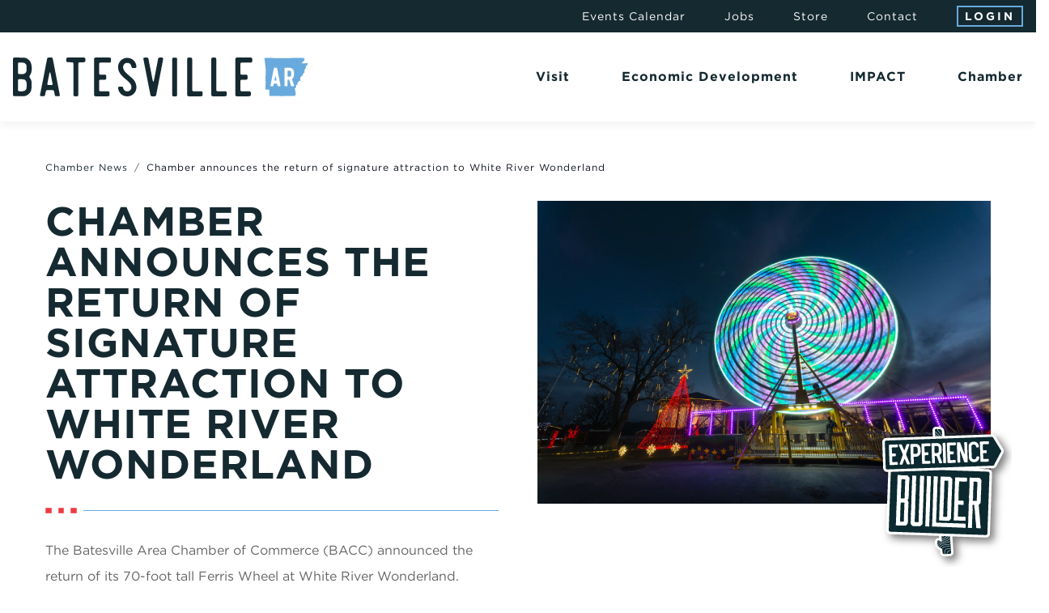

--- FILE ---
content_type: text/html; charset=UTF-8
request_url: https://batesvillearea.com/chamber/news/chamber-announces-the-return-of-signature-attraction-to-white-river-wonderland/
body_size: 11702
content:
<!DOCTYPE html>
<!--[if lt IE 7]>      <html class="no-js lt-ie9 lt-ie8 lt-ie7"> <![endif]-->
<!--[if IE 7]>         <html class="no-js lt-ie9 lt-ie8"> <![endif]-->
<!--[if IE 8]>         <html class="no-js lt-ie9"> <![endif]-->
<!--[if gt IE 8]><!-->
<html lang="en">
<!--<![endif]-->
<head>
    <meta charset="utf-8">
    <meta http-equiv="X-UA-Compatible" content="IE=edge,chrome=1">
    <meta name="viewport" content="width=device-width, initial-scale=1">
    <meta name="theme-color" content="#152930" />
    <meta property="og:image" content="https://batesvillearea.com/images/logo/share.jpg" />
    <meta property="og:url" content="https://batesvillearea.com/" />

    <title>Chamber announces the return of signature attraction to White River Wonderland | Batesville, Arkansas Chamber of Commerce</title>
    <base href="https://batesvillearea.com/">

    <link rel="shortcut icon" href="images/favicon.png" />
    <link rel="stylesheet" type="text/css" href="css/main.css?v=1" />
    <link rel="stylesheet" type="text/css" href="css/interior.css?v=1" />
    <link rel="stylesheet" type="text/css" href="https://cloud.typography.com/7058218/7212012/css/fonts.css" />
    <link href="https://cdn.jsdelivr.net/npm/bootstrap@5.3.1/dist/css/bootstrap.min.css" rel="stylesheet" integrity="sha384-4bw+/aepP/YC94hEpVNVgiZdgIC5+VKNBQNGCHeKRQN+PtmoHDEXuppvnDJzQIu9" crossorigin="anonymous">
<link rel="stylesheet" type="text/css" href="plugins/bootstrap5/css/spacing-utilities.css">
<link rel="stylesheet" type="text/css" href="plugins/hamburger/hamburgers.min.css"><link rel="stylesheet" type="text/css" href="plugins/goTop/css/goTop.css">
<link rel="stylesheet" href="https://unpkg.com/aos@next/dist/aos.css" />
<link rel="stylesheet" href="https://cdn.jsdelivr.net/gh/fancyapps/fancybox@3.5.7/dist/jquery.fancybox.min.css" />
<link rel="stylesheet" type="text/css" href="plugins/slick/slick.css">

<link rel="stylesheet" type="text/css" href="plugins/daterangepicker/daterangepicker.css">


    	        <meta name="description" content="The Batesville, Arkansas Area Chamber of Commerce is the leading voice of business in Independence County, providing advocacy, promotion and resources for chamber members." />
    <meta property="og:description" content="The Batesville, Arkansas Area Chamber of Commerce is the leading voice of business in Independence County, providing advocacy, promotion and resources for chamber members." />
	    
        
    <script src="https://kit.fontawesome.com/afff9e81c7.js" crossorigin="anonymous"></script>

    <!-- Google tag (gtag.js) -->
<script async src="https://www.googletagmanager.com/gtag/js?id=G-VM5NQ4B7ES"></script>
<script>
  window.dataLayer = window.dataLayer || [];
  function gtag(){dataLayer.push(arguments);}
  gtag('js', new Date());

  gtag('config', 'G-VM5NQ4B7ES');
</script>
    <script id="visit_widget_script_tag" type="text/javascript" src="https://scripts.visitwidget.com/batesvillearea.visitwidget.com/Batesville/visit_widget.js"></script>
    <script type="text/javascript" src="https://scripts.visitwidget.com/batesvillearea.visitwidget.com/app_banner_config.js"></script>
    <script type="text/javascript" src="https://scripts.visitwidget.com/app_banner_v2.min.js"></script>
    <!-- Start Datafy Pixel Snippet --> <script> !function(e,t,n,p,a,o,s){e[p]||((a=e[p]=function(){a.process?a.process.apply(a,arguments):a.queue.push(arguments)}).queue=[],a.t=+new Date,(o=t.createElement(n)).async=1,o.src="https://pxl.datafyhq.com/js/pxl.js?t="+864e5*Math.ceil(new Date/864e5),(s=t.getElementsByTagName(n)[0]).parentNode.insertBefore(o,s))}(window,document,"script","opix"),opix("init","AR-BAT-001"),opix("event","pageload") </script> <!-- End Datafy Pixel Snippet -->
</head>

<body class="no-bg"> 
	
	<nav id="nav-mobile" class="navbar navbar-expand-xl fixed-top d-flex justify-content-between align-items-center d-xl-none ps-3 pe-0 py-0 bg-white" data-aos="fade-in">
        
    <div class="logo">
        <a href="https://batesvillearea.com/">
    <img src="images/logo/main.svg" alt="Batesville, Arkansas Chamber of Commerce" />
</a>    </div>

    <div class="toggle-menu px-3">
        <button class="hamburger hamburger--squeeze d-flex align-items-center p-0" type="button" data-toggle="offcanvas">
            <div class="hamburger-box">
                <div class="hamburger-inner"></div>
            </div>
        </button>
    </div>

    <div id="menu-mobile" class="navbar-collapse offcanvas-collapse bg-primary-color ls1">

        <nav class="main bg-lightest-gray-color py-4 px-3">
            <!-- VISIT -->
<div class="dropdown">

    <a href="#" class="dropdown-toggle" data-bs-toggle="dropdown" aria-expanded="false">
        <span><strong>Visit</strong></span>
        <span><i class="fa-light fa-chevron-down"></i></span>
    </a>

    <div class="dropdown-menu" role="menu">

        <div class="d-xl-flex justify-content-xl-between bg-lightest-gray-color pt-3 pt-xl-0">

            <div class="d-xl-flex">

                <a href="https://batesvillearea.com/visit/" class="landing-link d-block">
                    <div class="d-flex justify-content-center justify-content-xl-start align-items-center align-items-xl-start h-100">
                        <div class="text-white lh-1 pt-xl-5 ps-xl-5 zIt">
                            <strong>Experience Independence</strong>
                        </div>
                    </div>
                    <picture class="d-block position-absolute top-0 left-0 w-100 h-100">
                        <img src="https://batesvillearea.com/images/uploads/20220822/800_06-sandbar-web-132955.webp" alt="Experience Independence" />
                    </picture>
                    <div class="explore d-none d-xl-block text-sm-set text-white text-uppercase ls2">
                        <strong>Explore</strong>
                    </div>
                </a>

                <div class="pt-3 py-xl-4 px-xl-4">

                    <div class="text-sm-set text-primary-color-hover text-uppercase mb-1">
                        <strong>In This Section</strong>
                    </div>

                    <div class="text-gray-color link secondary lh-lg">

                        <div>
    <a href="https://batesvillearea.com/visit/our-places/" >
        Places to Visit    </a>
</div>
<div>
    <a href="https://members.batesvillearea.com/directory/Search/retail-shopping-303494" >
        Shop Here    </a>
</div>
<div>
    <a href="https://members.batesvillearea.com/directory/Search/food-beverage-303493" >
        Good Eats    </a>
</div>
<div>
    <a href="https://members.batesvillearea.com/directory/Search/lodging-travel-303486" >
        Lodging    </a>
</div>
<div>
    <a href="https://batesvillearea.com/visit/adventure-here/" >
        Adventure Here    </a>
</div>
<div>
    <a href="https://batesvillearea.com/visit/christmas-capital-of-arkansas/" >
        Christmas Capital of Arkansas    </a>
</div>
<div>
    <a href="https://batesvillearea.com/visit/its-fall-yall/" >
        Fall Family Fun    </a>
</div>
<div>
    <a href="https://batesvillearea.com/visit/plan-your-event/" >
        Plan Your Event    </a>
</div>
<div>
    <a href="https://batesvillearea.com/visit/experiences/" >
        Experiences    </a>
</div>

                    </div>

                </div>

            </div>

            <div class="bord-top bord-top-xl-none bord-xl-left bord-extra-light-gray-color pt-3 py-xl-0 ps-xl-4 pe-xl-3 pe-xxl-5 mt-2 my-xl-4">

                <div class="text-sm-set text-primary-color-hover text-uppercase mb-1">
                    <strong>Related</strong>
                </div>

                <div class="text-gray-color link secondary lh-lg">

                                        <div>
                        <a href="https://members.batesvillearea.com/events" >
                            Calendar of Events                        </a>
                    </div>
                                        <div>
                        <a href="https://batesvillearea.visitwidget.com/" target="_blank">
                            Experience Builder                        </a>
                    </div>
                                        <div>
                        <a href="https://batesvillearea.com/visit/events-landing/batesville-experience-builder-app/" >
                            Download the App                        </a>
                    </div>
                                        <div>
                        <a href="https://batesvillearea.com/visit/advertising-and-promotions-commission/" >
                            A&P Commission                        </a>
                    </div>
                                        <div>
                        <a href="https://batesvillearea.com/visit/#insiders-guide" >
                            Insider's Guide                        </a>
                    </div>
                                        <div>
                        <a href="https://batesvillearea.com/visit/relocate/" >
                            Relocate                        </a>
                    </div>
                                        <div>
                        <a href="https://experience-independence-merchandise.myshopify.com/" target="_blank">
                            Store                        </a>
                    </div>
                    
                </div>

            </div>

        </div>

    </div>

</div>
<!-- END VISIT -->

<!-- ECONOMIC DEVELOPMENT -->
<div class="dropdown">

    <a href="#" class="dropdown-toggle" data-bs-toggle="dropdown" aria-expanded="false">
        <span><strong>Economic Development</strong></span>
        <span><i class="fa-light fa-chevron-down"></i></span>
    </a>

    <div class="dropdown-menu" role="menu">

        <div class="d-xl-flex justify-content-xl-between bg-lightest-gray-color pt-3 pt-xl-0">

            <div class="d-xl-flex">

                <a href="https://batesvillearea.com/economic-development/" class="landing-link d-block">
                    <div class="d-flex justify-content-center justify-content-xl-start align-items-center align-items-xl-start h-100">
                        <div class="text-white lh-1 pt-xl-5 ps-xl-5 zIt">
                            <strong>Economic Development</strong>
                        </div>
                    </div>
                    <picture class="d-block position-absolute top-0 left-0 w-100 h-100">
                        <img src="https://batesvillearea.com/images/uploads/20220822/800_sandbar-web-2-133255.webp" alt="Economic Development" />
                    </picture>
                    <div class="explore d-none d-xl-block text-sm-set text-white text-uppercase ls2">
                        <strong>Explore</strong>
                    </div>
                </a>

                <div class="pt-3 py-xl-4 px-xl-4">

                    <div class="text-sm-set text-primary-color-hover text-uppercase mb-1">
                        <strong>In This Section</strong>
                    </div>

                    <div class="text-gray-color link secondary lh-lg">

                        <div>
    <a href="https://batesvillearea.com/economic-development/community-profile/" >
        Community Profile    </a>
</div>
<div>
    <a href="https://www.arkansasedc.com/why-arkansas/business-climate/incentives" target="_blank">
        Arkansas Incentives    </a>
</div>
<div>
    <a href="https://www.opportunityarkansas.com/" target="_blank">
        Opportunity Zones    </a>
</div>
<div>
    <a href="https://batesvillearea.com/economic-development/sites/" >
        Sites    </a>
</div>
<div>
    <a href="https://batesvillearea.com/economic-development/news/" >
        News    </a>
</div>

                    </div>

                </div>

            </div>

            <div class="bord-top bord-top-xl-none bord-xl-left bord-extra-light-gray-color pt-3 py-xl-0 ps-xl-4 pe-xl-3 pe-xxl-5 mt-2 my-xl-4">

                <div class="text-sm-set text-primary-color-hover text-uppercase mb-1">
                    <strong>Related</strong>
                </div>

                <div class="text-gray-color link secondary lh-lg">

                                        <div>
                        <a href="https://batesvillearea.com/economic-development/submit-rfi/" >
                            Submit RFI                        </a>
                    </div>
                                        <div>
                        <a href="https://batesvillearea.com/chamber/" >
                            Chamber                        </a>
                    </div>
                                        <div>
                        <a href="https://www.cityofbatesville.com/" target="_blank">
                            City of Batesville                        </a>
                    </div>
                                        <div>
                        <a href="https://batesvillearea.com/visit/relocate/" >
                            Relocate                        </a>
                    </div>
                    
                </div>

            </div>

        </div>

    </div>

</div>
<!-- END ECONOMIC DEVELOPMENT -->

<!-- IMPACT -->
<div class="dropdown">

    <a href="#" class="dropdown-toggle" data-bs-toggle="dropdown" aria-expanded="false">
        <span><strong>IMPACT</strong></span>
        <span><i class="fa-light fa-chevron-down"></i></span>
    </a>

    <div class="dropdown-menu" role="menu">

        <div class="d-xl-flex justify-content-xl-between bg-lightest-gray-color pt-3 pt-xl-0">

            <div class="d-xl-flex">

                <a href="https://impact.batesvilleareaalliance.com/" target="_blank" class="landing-link d-block">
                    <div class="d-flex justify-content-center justify-content-xl-start align-items-center align-items-xl-start h-100">
                        <div class="text-white lh-1 pt-xl-5 ps-xl-5 zIt">
                            <strong>Impact Independence County</strong>
                        </div>
                    </div>
                    <picture class="d-block position-absolute top-0 left-0 w-100 h-100">
                        <img src="https://batesvillearea.com/images/uploads/20220822/800_sandbar-web-1-133257.webp" alt="Impact Independence County" />
                    </picture>
                    <div class="explore d-none d-xl-block text-sm-set text-white text-uppercase ls2">
                        <strong>Explore</strong>
                    </div>
                </a>

                <div class="pt-3 py-xl-4 px-xl-4">

                    <div class="text-sm-set text-primary-color-hover text-uppercase mb-1">
                        <strong>In This Section</strong>
                    </div>

                    <div class="text-gray-color link secondary lh-lg">

                        <div>
    <a href="https://impact.batesvilleareaalliance.com/" target="_blank">
        Strategic Plan    </a>
</div>
<div>
    <a href="https://impact.batesvilleareaalliance.com/about/" target="_blank">
        About    </a>
</div>
<div>
    <a href="https://impact.batesvilleareaalliance.com/projects/" target="_blank">
        Projects in Action    </a>
</div>
<div>
    <a href="https://impact.batesvilleareaalliance.com/get-involved/" target="_blank">
        Get Involved    </a>
</div>

                    </div>

                </div>

            </div>

            <div class="bord-top bord-top-xl-none bord-xl-left bord-extra-light-gray-color pt-3 py-xl-0 ps-xl-4 pe-xl-3 pe-xxl-5 mt-2 my-xl-4">

                <div class="text-sm-set text-primary-color-hover text-uppercase mb-1">
                    <strong>Related</strong>
                </div>

                <div class="text-gray-color link secondary lh-lg">

                                        <div>
                        <a href="https://impact.batesvilleareaalliance.com/#home_section_healthy_living" target="_blank">
                            Healthy Living & Well-being                        </a>
                    </div>
                                        <div>
                        <a href="https://impact.batesvilleareaalliance.com/#home_section_educational" target="_blank">
                            Educational Excellence                        </a>
                    </div>
                                        <div>
                        <a href="https://impact.batesvilleareaalliance.com/#home_section_placemaking" target="_blank">
                            Placemaking                        </a>
                    </div>
                                        <div>
                        <a href="https://impact.batesvilleareaalliance.com/#home_section_economic" target="_blank">
                            Economic Prosperity                        </a>
                    </div>
                    
                </div>

            </div>

        </div>

    </div>

</div>
<!-- END IMPACT -->

<!-- CHAMBER -->
<div class="dropdown">

    <a href="#" class="dropdown-toggle" data-bs-toggle="dropdown" aria-expanded="false">
        <span><strong>Chamber</strong></span>
        <span><i class="fa-light fa-chevron-down"></i></span>
    </a>

    <div class="dropdown-menu" role="menu">

        <div class="d-xl-flex justify-content-xl-between bg-lightest-gray-color pt-3 pt-xl-0">

            <div class="d-xl-flex">

                <a href="https://batesvillearea.com/chamber/" class="landing-link d-block">
                    <div class="d-flex justify-content-center justify-content-xl-start align-items-center align-items-xl-start h-100">
                        <div class="text-white lh-1 pt-xl-5 ps-xl-5 zIt">
                            <strong>Chamber</strong>
                        </div>
                    </div>
                    <picture class="d-block position-absolute top-0 left-0 w-100 h-100">
                        <img src="https://batesvillearea.com/images/uploads/20220822/800_sandbar-web-3-133259.webp" alt="Chamber" />
                    </picture>
                    <div class="explore d-none d-xl-block text-sm-set text-white text-uppercase ls2">
                        <strong>Explore</strong>
                    </div>
                </a>

                <div class="pt-3 py-xl-4 px-xl-4">

                    <div class="text-sm-set text-primary-color-hover text-uppercase mb-1">
                        <strong>In This Section</strong>
                    </div>

                    <div class="text-gray-color link secondary lh-lg">

                        <div>
    <a href="https://members.batesvillearea.com/directory" >
        Chamber Directory    </a>
</div>
<div>
    <a href="https://batesvillearea.com/chamber/events/annual-meeting/" >
        Annual Meeting + Gala    </a>
</div>
<div>
    <a href="https://members.batesvillearea.com/application" >
        Join the Chamber    </a>
</div>
<div>
    <a href="https://batesvillearea.com/chamber/news/" >
        Chamber News    </a>
</div>
<div>
    <a href="https://batesvillearea.com/chamber/events/" >
        Chamber Events & Programs    </a>
</div>
<div>
    <a href="https://batesvillearea.com/chamber/events/business-expo/" >
        Business Expo    </a>
</div>

                    </div>

                </div>

            </div>

            <div class="bord-top bord-top-xl-none bord-xl-left bord-extra-light-gray-color pt-3 py-xl-0 ps-xl-4 pe-xl-3 pe-xxl-5 mt-2 my-xl-4">

                <div class="text-sm-set text-primary-color-hover text-uppercase mb-1">
                    <strong>Related</strong>
                </div>

                <div class="text-gray-color link secondary lh-lg">

                                        <div>
                        <a href="https://members.batesvillearea.com/communityevents" >
                            Calendar of Events                        </a>
                    </div>
                                        <div>
                        <a href="https://members.batesvillearea.com/communityevents" >
                            Things to Do                        </a>
                    </div>
                                        <div>
                        <a href="https://batesvillearea.com/chamber/#relocation-guide" >
                            Insider's Guide                        </a>
                    </div>
                                        <div>
                        <a href="https://batesvillearea.com/chamber/#newsletter-signup" >
                            Subscribe to Newsletter                        </a>
                    </div>
                                        <div>
                        <a href="https://batesvillearea.com/visit/relocate/" >
                            Relocate                        </a>
                    </div>
                    
                </div>

            </div>

        </div>

    </div>

</div>
<!-- END CHAMBER -->        </nav>

        <div class="text-center py-5 px-3">

            <div class="mb-3">
                <a href="https://members.batesvillearea.com/MIC/Login" target="_blank" role="button" class="btn btn-secondary px-3 py-1">
                    Login
                </a>
            </div>

            <nav class="text-white link primary-hover lh-lg">
                <div>
    <a href="https://members.batesvillearea.com/communityevents">
        Events Calendar
    </a>
</div>
<div>
    <a href="https://members.batesvillearea.com/jobs">
        Jobs
    </a>
</div>
<div>
    <a href="https://experience-independence-merchandise.myshopify.com/" target="_blank">
        Store
    </a>
</div>
<div>
    <a href="https://batesvillearea.com/contact/">
        Contact
    </a>
</div>            </nav>

            <div class="bord-top bord-primary-color-hover pt-4 mt-4">

                <div class="mb-3">
                    <a href="tel:870.793.2378" class="lead lg-set text-white link primary-hover">
                        <strong>870.793.2378</strong>
                    </a>
                </div>

                <div class="d-flex justify-content-center align-items-center text-sm-set text-extra-light-gray-color mb-3">
                    <div>409 Vine Street</div>
<div class="mx-2">|</div>
<div>Batesville, AR 72501</div>                </div>

                <div class="d-flex justify-content-center align-items-center lead xl-set text-primary-color-hover link white">
                    <a href="https://www.facebook.com/BatesvilleChamber/" target="_blank" class="me-4">
	<i class="fa-brands fa-facebook-f"></i>
</a>
<a href="https://www.instagram.com/batesvilleareachamber/?hl=en" target="_blank" class="me-4">
	<i class="fa-brands fa-instagram"></i>
</a>
<a href="https://twitter.com/MyBatesville" target="_blank">
	<i class="fa-brands fa-twitter"></i>
</a>                </div>

            </div>

        </div>

    </div>

</nav>	
	<header class="d-none d-xl-flex justify-content-xl-end align-items-xl-center bg-primary-color px-xl-3 px-xxl-5" data-aos="fade-in">

    <nav class="d-flex align-items-center text-sm-set text-white link primary-hover ls1">
        <div>
    <a href="https://members.batesvillearea.com/communityevents">
        Events Calendar
    </a>
</div>
<div>
    <a href="https://members.batesvillearea.com/jobs">
        Jobs
    </a>
</div>
<div>
    <a href="https://experience-independence-merchandise.myshopify.com/" target="_blank">
        Store
    </a>
</div>
<div>
    <a href="https://batesvillearea.com/contact/">
        Contact
    </a>
</div>    </nav>

    <div>
        <a href="https://members.batesvillearea.com/MIC/Login" target="_blank" role="button" class="btn btn-secondary text-sm-set lh-1 px-2 py-1">
            Login
        </a>
    </div>

</header>

<section id="nav-main" class="d-none d-xl-flex justify-content-xl-between align-items-xl-center bg-white px-xl-3 px-xxl-5" data-aos="fade-in">

    <div class="logo">
        <a href="https://batesvillearea.com/">
    <img src="images/logo/main.svg" alt="Batesville, Arkansas Chamber of Commerce" />
</a>    </div>

    <nav class="main d-flex">
        <!-- VISIT -->
<div class="dropdown">

    <a href="#" class="dropdown-toggle" data-bs-toggle="dropdown" aria-expanded="false">
        <span><strong>Visit</strong></span>
        <span><i class="fa-light fa-chevron-down"></i></span>
    </a>

    <div class="dropdown-menu" role="menu">

        <div class="d-xl-flex justify-content-xl-between bg-lightest-gray-color pt-3 pt-xl-0">

            <div class="d-xl-flex">

                <a href="https://batesvillearea.com/visit/" class="landing-link d-block">
                    <div class="d-flex justify-content-center justify-content-xl-start align-items-center align-items-xl-start h-100">
                        <div class="text-white lh-1 pt-xl-5 ps-xl-5 zIt">
                            <strong>Experience Independence</strong>
                        </div>
                    </div>
                    <picture class="d-block position-absolute top-0 left-0 w-100 h-100">
                        <img src="https://batesvillearea.com/images/uploads/20220822/800_06-sandbar-web-132955.webp" alt="Experience Independence" />
                    </picture>
                    <div class="explore d-none d-xl-block text-sm-set text-white text-uppercase ls2">
                        <strong>Explore</strong>
                    </div>
                </a>

                <div class="pt-3 py-xl-4 px-xl-4">

                    <div class="text-sm-set text-primary-color-hover text-uppercase mb-1">
                        <strong>In This Section</strong>
                    </div>

                    <div class="text-gray-color link secondary lh-lg">

                        <div>
    <a href="https://batesvillearea.com/visit/our-places/" >
        Places to Visit    </a>
</div>
<div>
    <a href="https://members.batesvillearea.com/directory/Search/retail-shopping-303494" >
        Shop Here    </a>
</div>
<div>
    <a href="https://members.batesvillearea.com/directory/Search/food-beverage-303493" >
        Good Eats    </a>
</div>
<div>
    <a href="https://members.batesvillearea.com/directory/Search/lodging-travel-303486" >
        Lodging    </a>
</div>
<div>
    <a href="https://batesvillearea.com/visit/adventure-here/" >
        Adventure Here    </a>
</div>
<div>
    <a href="https://batesvillearea.com/visit/christmas-capital-of-arkansas/" >
        Christmas Capital of Arkansas    </a>
</div>
<div>
    <a href="https://batesvillearea.com/visit/its-fall-yall/" >
        Fall Family Fun    </a>
</div>
<div>
    <a href="https://batesvillearea.com/visit/plan-your-event/" >
        Plan Your Event    </a>
</div>
<div>
    <a href="https://batesvillearea.com/visit/experiences/" >
        Experiences    </a>
</div>

                    </div>

                </div>

            </div>

            <div class="bord-top bord-top-xl-none bord-xl-left bord-extra-light-gray-color pt-3 py-xl-0 ps-xl-4 pe-xl-3 pe-xxl-5 mt-2 my-xl-4">

                <div class="text-sm-set text-primary-color-hover text-uppercase mb-1">
                    <strong>Related</strong>
                </div>

                <div class="text-gray-color link secondary lh-lg">

                                        <div>
                        <a href="https://members.batesvillearea.com/events" >
                            Calendar of Events                        </a>
                    </div>
                                        <div>
                        <a href="https://batesvillearea.visitwidget.com/" target="_blank">
                            Experience Builder                        </a>
                    </div>
                                        <div>
                        <a href="https://batesvillearea.com/visit/events-landing/batesville-experience-builder-app/" >
                            Download the App                        </a>
                    </div>
                                        <div>
                        <a href="https://batesvillearea.com/visit/advertising-and-promotions-commission/" >
                            A&P Commission                        </a>
                    </div>
                                        <div>
                        <a href="https://batesvillearea.com/visit/#insiders-guide" >
                            Insider's Guide                        </a>
                    </div>
                                        <div>
                        <a href="https://batesvillearea.com/visit/relocate/" >
                            Relocate                        </a>
                    </div>
                                        <div>
                        <a href="https://experience-independence-merchandise.myshopify.com/" target="_blank">
                            Store                        </a>
                    </div>
                    
                </div>

            </div>

        </div>

    </div>

</div>
<!-- END VISIT -->

<!-- ECONOMIC DEVELOPMENT -->
<div class="dropdown">

    <a href="#" class="dropdown-toggle" data-bs-toggle="dropdown" aria-expanded="false">
        <span><strong>Economic Development</strong></span>
        <span><i class="fa-light fa-chevron-down"></i></span>
    </a>

    <div class="dropdown-menu" role="menu">

        <div class="d-xl-flex justify-content-xl-between bg-lightest-gray-color pt-3 pt-xl-0">

            <div class="d-xl-flex">

                <a href="https://batesvillearea.com/economic-development/" class="landing-link d-block">
                    <div class="d-flex justify-content-center justify-content-xl-start align-items-center align-items-xl-start h-100">
                        <div class="text-white lh-1 pt-xl-5 ps-xl-5 zIt">
                            <strong>Economic Development</strong>
                        </div>
                    </div>
                    <picture class="d-block position-absolute top-0 left-0 w-100 h-100">
                        <img src="https://batesvillearea.com/images/uploads/20220822/800_sandbar-web-2-133255.webp" alt="Economic Development" />
                    </picture>
                    <div class="explore d-none d-xl-block text-sm-set text-white text-uppercase ls2">
                        <strong>Explore</strong>
                    </div>
                </a>

                <div class="pt-3 py-xl-4 px-xl-4">

                    <div class="text-sm-set text-primary-color-hover text-uppercase mb-1">
                        <strong>In This Section</strong>
                    </div>

                    <div class="text-gray-color link secondary lh-lg">

                        <div>
    <a href="https://batesvillearea.com/economic-development/community-profile/" >
        Community Profile    </a>
</div>
<div>
    <a href="https://www.arkansasedc.com/why-arkansas/business-climate/incentives" target="_blank">
        Arkansas Incentives    </a>
</div>
<div>
    <a href="https://www.opportunityarkansas.com/" target="_blank">
        Opportunity Zones    </a>
</div>
<div>
    <a href="https://batesvillearea.com/economic-development/sites/" >
        Sites    </a>
</div>
<div>
    <a href="https://batesvillearea.com/economic-development/news/" >
        News    </a>
</div>

                    </div>

                </div>

            </div>

            <div class="bord-top bord-top-xl-none bord-xl-left bord-extra-light-gray-color pt-3 py-xl-0 ps-xl-4 pe-xl-3 pe-xxl-5 mt-2 my-xl-4">

                <div class="text-sm-set text-primary-color-hover text-uppercase mb-1">
                    <strong>Related</strong>
                </div>

                <div class="text-gray-color link secondary lh-lg">

                                        <div>
                        <a href="https://batesvillearea.com/economic-development/submit-rfi/" >
                            Submit RFI                        </a>
                    </div>
                                        <div>
                        <a href="https://batesvillearea.com/chamber/" >
                            Chamber                        </a>
                    </div>
                                        <div>
                        <a href="https://www.cityofbatesville.com/" target="_blank">
                            City of Batesville                        </a>
                    </div>
                                        <div>
                        <a href="https://batesvillearea.com/visit/relocate/" >
                            Relocate                        </a>
                    </div>
                    
                </div>

            </div>

        </div>

    </div>

</div>
<!-- END ECONOMIC DEVELOPMENT -->

<!-- IMPACT -->
<div class="dropdown">

    <a href="#" class="dropdown-toggle" data-bs-toggle="dropdown" aria-expanded="false">
        <span><strong>IMPACT</strong></span>
        <span><i class="fa-light fa-chevron-down"></i></span>
    </a>

    <div class="dropdown-menu" role="menu">

        <div class="d-xl-flex justify-content-xl-between bg-lightest-gray-color pt-3 pt-xl-0">

            <div class="d-xl-flex">

                <a href="https://impact.batesvilleareaalliance.com/" target="_blank" class="landing-link d-block">
                    <div class="d-flex justify-content-center justify-content-xl-start align-items-center align-items-xl-start h-100">
                        <div class="text-white lh-1 pt-xl-5 ps-xl-5 zIt">
                            <strong>Impact Independence County</strong>
                        </div>
                    </div>
                    <picture class="d-block position-absolute top-0 left-0 w-100 h-100">
                        <img src="https://batesvillearea.com/images/uploads/20220822/800_sandbar-web-1-133257.webp" alt="Impact Independence County" />
                    </picture>
                    <div class="explore d-none d-xl-block text-sm-set text-white text-uppercase ls2">
                        <strong>Explore</strong>
                    </div>
                </a>

                <div class="pt-3 py-xl-4 px-xl-4">

                    <div class="text-sm-set text-primary-color-hover text-uppercase mb-1">
                        <strong>In This Section</strong>
                    </div>

                    <div class="text-gray-color link secondary lh-lg">

                        <div>
    <a href="https://impact.batesvilleareaalliance.com/" target="_blank">
        Strategic Plan    </a>
</div>
<div>
    <a href="https://impact.batesvilleareaalliance.com/about/" target="_blank">
        About    </a>
</div>
<div>
    <a href="https://impact.batesvilleareaalliance.com/projects/" target="_blank">
        Projects in Action    </a>
</div>
<div>
    <a href="https://impact.batesvilleareaalliance.com/get-involved/" target="_blank">
        Get Involved    </a>
</div>

                    </div>

                </div>

            </div>

            <div class="bord-top bord-top-xl-none bord-xl-left bord-extra-light-gray-color pt-3 py-xl-0 ps-xl-4 pe-xl-3 pe-xxl-5 mt-2 my-xl-4">

                <div class="text-sm-set text-primary-color-hover text-uppercase mb-1">
                    <strong>Related</strong>
                </div>

                <div class="text-gray-color link secondary lh-lg">

                                        <div>
                        <a href="https://impact.batesvilleareaalliance.com/#home_section_healthy_living" target="_blank">
                            Healthy Living & Well-being                        </a>
                    </div>
                                        <div>
                        <a href="https://impact.batesvilleareaalliance.com/#home_section_educational" target="_blank">
                            Educational Excellence                        </a>
                    </div>
                                        <div>
                        <a href="https://impact.batesvilleareaalliance.com/#home_section_placemaking" target="_blank">
                            Placemaking                        </a>
                    </div>
                                        <div>
                        <a href="https://impact.batesvilleareaalliance.com/#home_section_economic" target="_blank">
                            Economic Prosperity                        </a>
                    </div>
                    
                </div>

            </div>

        </div>

    </div>

</div>
<!-- END IMPACT -->

<!-- CHAMBER -->
<div class="dropdown">

    <a href="#" class="dropdown-toggle" data-bs-toggle="dropdown" aria-expanded="false">
        <span><strong>Chamber</strong></span>
        <span><i class="fa-light fa-chevron-down"></i></span>
    </a>

    <div class="dropdown-menu" role="menu">

        <div class="d-xl-flex justify-content-xl-between bg-lightest-gray-color pt-3 pt-xl-0">

            <div class="d-xl-flex">

                <a href="https://batesvillearea.com/chamber/" class="landing-link d-block">
                    <div class="d-flex justify-content-center justify-content-xl-start align-items-center align-items-xl-start h-100">
                        <div class="text-white lh-1 pt-xl-5 ps-xl-5 zIt">
                            <strong>Chamber</strong>
                        </div>
                    </div>
                    <picture class="d-block position-absolute top-0 left-0 w-100 h-100">
                        <img src="https://batesvillearea.com/images/uploads/20220822/800_sandbar-web-3-133259.webp" alt="Chamber" />
                    </picture>
                    <div class="explore d-none d-xl-block text-sm-set text-white text-uppercase ls2">
                        <strong>Explore</strong>
                    </div>
                </a>

                <div class="pt-3 py-xl-4 px-xl-4">

                    <div class="text-sm-set text-primary-color-hover text-uppercase mb-1">
                        <strong>In This Section</strong>
                    </div>

                    <div class="text-gray-color link secondary lh-lg">

                        <div>
    <a href="https://members.batesvillearea.com/directory" >
        Chamber Directory    </a>
</div>
<div>
    <a href="https://batesvillearea.com/chamber/events/annual-meeting/" >
        Annual Meeting + Gala    </a>
</div>
<div>
    <a href="https://members.batesvillearea.com/application" >
        Join the Chamber    </a>
</div>
<div>
    <a href="https://batesvillearea.com/chamber/news/" >
        Chamber News    </a>
</div>
<div>
    <a href="https://batesvillearea.com/chamber/events/" >
        Chamber Events & Programs    </a>
</div>
<div>
    <a href="https://batesvillearea.com/chamber/events/business-expo/" >
        Business Expo    </a>
</div>

                    </div>

                </div>

            </div>

            <div class="bord-top bord-top-xl-none bord-xl-left bord-extra-light-gray-color pt-3 py-xl-0 ps-xl-4 pe-xl-3 pe-xxl-5 mt-2 my-xl-4">

                <div class="text-sm-set text-primary-color-hover text-uppercase mb-1">
                    <strong>Related</strong>
                </div>

                <div class="text-gray-color link secondary lh-lg">

                                        <div>
                        <a href="https://members.batesvillearea.com/communityevents" >
                            Calendar of Events                        </a>
                    </div>
                                        <div>
                        <a href="https://members.batesvillearea.com/communityevents" >
                            Things to Do                        </a>
                    </div>
                                        <div>
                        <a href="https://batesvillearea.com/chamber/#relocation-guide" >
                            Insider's Guide                        </a>
                    </div>
                                        <div>
                        <a href="https://batesvillearea.com/chamber/#newsletter-signup" >
                            Subscribe to Newsletter                        </a>
                    </div>
                                        <div>
                        <a href="https://batesvillearea.com/visit/relocate/" >
                            Relocate                        </a>
                    </div>
                    
                </div>

            </div>

        </div>

    </div>

</div>
<!-- END CHAMBER -->    </nav>

</section>  	
	<main class="bg-white" data-canvas="container">    
        
        

<section class="pt-5 pb-6 pt-xxl-6 pb-xl-7 pb-xxl-8" data-aos="fade-in">
	<div class="container">
        
                <nav aria-label="breadcrumb">
            <ol class="breadcrumb bg-transparent text-primary-color link secondary text-xs-set ls1 p-0 pb-xl-2 mb-4">
                <li class="breadcrumb-item"><a href="https://batesvillearea.com/chamber/news/">Chamber News</a></li>
                <li class="breadcrumb-item active text-black-color">Chamber announces the return of signature attraction to White River Wonderland</li>
            </ol>
        </nav>
        
		        <div class="row g-5">
	                    
            <div class="col-sm-8 col-lg-6">
                
                                <h1 class="main text-primary-color text-uppercase ls1">
                    Chamber announces the return of signature attraction to White River Wonderland                </h1>

                <div class="site-bord d-flex align-item-center text-xs-set my-4">
                    <div class="me-2">
                        <i class="fa-solid fa-square-full fa-2xs text-secondary-color" data-fa-transform="shrink-1"></i>
                    </div>
                    <div class="me-2">
                        <i class="fa-solid fa-square-full fa-2xs text-secondary-color" data-fa-transform="shrink-1"></i>
                    </div>
                    <div class="me-2">
                        <i class="fa-solid fa-square-full fa-2xs text-secondary-color" data-fa-transform="shrink-1"></i>
                    </div>
                    <div class="bg-primary-color-hover flex-grow-1 my-auto"></div>
                </div>
                
	                            <div class="lh-lg int-content">
                    <span><p><span>The Batesville Area Chamber of Commerce (BACC) announced the return of its 70-foot tall Ferris Wheel at White River Wonderland.</span></p><div></div></span>                </div>
                                
            </div>
            
                        <div class="col-sm-4 col-lg-6">
                
                <picture class="d-block position-relative">
                    <img src="https://batesvillearea.com/images/uploads/20221201/orig_holiday-lights-batesville-112020-chc-chc-6889-110914.webp" class="img-fluid" alt="" />
                                    </picture>
                
            </div>
            
	                </div>
	        
                
        <div class="d-sm-flex align-items-sm-center bord-top bord-bottom bord-extra-light-gray-color py-4 my-5">
            <div class="text-sm-set text-uppercase ls1 ls-sm-2 mb-2 mb-sm-0">
                <strong>Share This Page</strong>
            </div>
            <div class="ps-sm-3">
                <div class="sharethis-inline-share-buttons"></div>
            </div>
        </div>
		
				
		
		        <div class="bord-bottom bord-extra-light-gray-color lh-lg int-content pb-5 mb-5">
            <p></p><p><span><br>The Ferris Wheel will run from December 16 through 23.&nbsp;</span></p><br><p><span>In 2021, the Ferris Wheel attracted over five thousand riders during its ten-day run. Ferris Wheel riders came from as far away as California and Maine. Just fifty-five percent of riders hailed from the state of Arkansas.</span></p><p><span><br></span></p>"We are proud to partner with the City of Batesville to bring the Ferris Wheel back for the third year in a row, adding to an already impressive list of attractions at the White River Wonderland. We aim to enhance the visitor experience and create a tradition that will bring guests back year after year," said Batesville Area Chamber of Commerce CEO Crystal Johnson. "Attracting dollars from outside of our local community is a great way to support our small businesses and strengthen our local economy."&nbsp;<p></p><br><p><span>Sweet Tooth Frozen Delights sponsored the White River Wonderland Ferris Wheel, along with Bad Boy Mowers, Walmart, ARcare, First Community Bank, LifePlus, Merchants & Planters Bank, Sherwood Urgent Care, Entergy, Peco, The Home Depot, Intimidator Group, Ozark Mountain Poultry, Centennial Bank, FNBC Bank, Southern Bank, Summit Utilities, and the Bank of Cave City.&nbsp;</span></p><br><p><span>"We are thankful for our Ferris Wheel sponsors who recognize the need to invest in experiences that drive tourism," continued Johnson.</span></p><br><p><span>Batesville's White River Wonderland is the 2022 Ozark Gateway Festival of the Year and a 2022 Arkansas Tourism Attraction of the Year finalist.</span></p><br><p><span>"We hear from families from across the country who have built their holiday traditions around their trip to Batesville, Arkansas," said Batesville Mayor Rick Elumbaugh. "We are proud to be the Christmas Capital of Arkansas. The hard work of Johnathan Abbott and the City of Batesville Landscaping Department continues to pay off every year."</span></p><br><p><span>Visit&nbsp;</span><a href="http://whiteriverwonderland.com/" class="f-link"><span>whiteriverwonderland.com</span></a><span>&nbsp;to learn more about the Christmas Capital of Arkansas and&nbsp;</span><a href="https://experience-independence-merchandise.myshopify.com/products/white-river-wonderland-ferris-wheel-ride" class="f-link"><span>pre-order your Ferris wheel tickets</span></a><span>.&nbsp;</span></p>        </div>
                
                
                
        
		        
                <div class="pt-4">
            <a href="https://experience-independence-merchandise.myshopify.com/products/white-river-wonderland-ferris-wheel-ride"                role="button" class="btn btn-main w-100-auto py-3 px-sm-4">
                Buy Tickets            </a>
        </div>
                
    </div>
</section>

<div class="modal fade" id="request-info-modal" tabindex="-1" aria-labelledby="request-info-title" aria-hidden="true">
    <div class="modal-dialog modal-dialog-centered">
        <div class="modal-content rounded-0 border-0">
            
            <div class="modal-header border-0">
                <button type="button" class="btn-close" data-bs-dismiss="modal" aria-label="Close"></button>
            </div>
            
            <div class="modal-body px-md-4 pb-md-4 px-lg-5 pb-lg-5">
                
                <div class="h1 main xler text-primary-color-hover mb-4">
                    <i class="fa-thin fa-comment"></i>    
                </div>
                
                <div class="h1 main text-primary-color text-uppercase ls1" id="request-info-title">
                    Request Info
                </div>

                <div class="site-bord d-flex align-item-center text-xs-set mt-3 mb-4">
                    <div class="me-2">
                        <i class="fa-solid fa-square-full fa-2xs text-secondary-color" data-fa-transform="shrink-1"></i>
                    </div>
                    <div class="me-2">
                        <i class="fa-solid fa-square-full fa-2xs text-secondary-color" data-fa-transform="shrink-1"></i>
                    </div>
                    <div class="me-2">
                        <i class="fa-solid fa-square-full fa-2xs text-secondary-color" data-fa-transform="shrink-1"></i>
                    </div>
                    <div class="bg-primary-color-hover flex-grow-1 my-auto"></div>
                </div>

                <form class="needs-validation" role="form" action="https://batesvillearea.com/visit/thanks-request-info/" method="post" novalidate>      
                    
                    <input hidden name="Page:" value="Chamber announces the return of signature attraction to White River Wonderland" />
                        
                    <div class="mb-3">
                        <label for="contactDateFrom" class="form-label"><span class="asterisk">*</span> <strong>Date From</strong></label>
                        <input type="text" class="form-control form-control-lg" id="contactDateFrom" name="Date From:" required>
                        <div class="invalid-feedback">
                            Please enter date from.
                        </div>
                    </div>                            
                        
                    <div class="mb-3">
                        <label for="contactDateTo" class="form-label"><span class="asterisk">*</span> <strong>Date To</strong></label>
                        <input type="text" class="form-control form-control-lg" id="contactDateTo" name="Date To:" required>
                        <div class="invalid-feedback">
                            Please enter date to.
                        </div>
                    </div>                
                        
                    <div class="mb-3">
                        <label for="contactName" class="form-label"><span class="asterisk">*</span> <strong>Name</strong></label>
                        <input type="text" class="form-control form-control-lg" id="contactName" name="Name:" required>
                        <div class="invalid-feedback">
                            Please enter your name.
                        </div>
                    </div>

                    <div class="mb-3">
                        <label for="contactEmail" class="form-label"><span class="asterisk">*</span> <strong>Email</strong></label>
                        <input type="email" class="form-control form-control-lg" id="contactEmail" name="Email:" required>
                        <div class="invalid-feedback">
                            Please enter your email.
                        </div>
                    </div>

                    <div class="pb-2 mb-4">
                        <label for="contactPhone" class="form-label"><span class="asterisk">*</span> <strong>Phone</strong></label>
                        <input type="text" class="form-control form-control-lg input-phone" id="contactPhone" name="Phone:" required>
                        <div class="invalid-feedback">
                            Please enter your phone #.
                        </div>
                    </div>

                    <input type="hidden" id="request-info-response" name="g-recaptcha-response">
                    <input type="hidden" name="action" value="validate_captcha">
                    <button name="submit" type="submit" class="btn btn-main w-100 py-3">
                        Submit<i class="fa-light fa-sign-in-alt ms-2"></i>
                    </button>
                    
				</form>
                
            </div>
            
        </div>
    </div>
</div>		
    </main>
    
    <section id="newsletter-signup" class="d-lg-flex justify-content-lg-center align-items-lg-center bg-secondary-color px-3 py-5 py-xxl-6" data-aos="fade-in">
        
    <div class="h1 main text-white text-uppercase text-center ls1 mb-4 mb-lg-0 me-lg-5">
        <i class="fa-light fa-newspaper"></i> Newsletter
    </div>

    <div class="d-sm-flex justify-content-sm-center">

        <div class="mb-3 mb-sm-0 me-sm-3">
            <button data-bs-toggle="modal" data-bs-target="#newsletter-signup-modal" type="button" class="btn btn-white w-100-auto py-3 px-sm-4">
                Sign Up
            </button>
        </div>

        <div>
            <a href="https://batesvillearea.com/chamber/submit-news/" role="button" class="btn btn-white w-100-auto py-3 px-sm-4">
                Submit News
            </a>
        </div>

    </div>

</section>

<div class="modal fade" id="newsletter-signup-modal" tabindex="-1" aria-labelledby="newsletter-signup-title" aria-hidden="true">
    <div class="modal-dialog modal-dialog-centered">
        <div class="modal-content rounded-0 border-0">
            
            <div class="modal-header border-0">
                <button type="button" class="btn-close" data-bs-dismiss="modal" aria-label="Close"></button>
            </div>
            
            <div class="modal-body px-md-4 pb-md-4 px-lg-5 pb-lg-5">
                
                <div class="h1 main xler text-primary-color-hover mb-4">
                    <i class="fa-thin fa-newspaper"></i>    
                </div>
                
                <div class="h1 main text-primary-color text-uppercase ls1" id="newsletter-signup-title">
                    Newsletter Signup
                </div>

                <div class="site-bord d-flex align-item-center text-xs-set mt-3 mb-4">
                    <div class="me-2">
                        <i class="fa-solid fa-square-full fa-2xs text-secondary-color" data-fa-transform="shrink-1"></i>
                    </div>
                    <div class="me-2">
                        <i class="fa-solid fa-square-full fa-2xs text-secondary-color" data-fa-transform="shrink-1"></i>
                    </div>
                    <div class="me-2">
                        <i class="fa-solid fa-square-full fa-2xs text-secondary-color" data-fa-transform="shrink-1"></i>
                    </div>
                    <div class="bg-primary-color-hover flex-grow-1 my-auto"></div>
                </div>

                <form class="needs-validation" role="form" action="https://batesvillearea.com/chamber/thanks-newsletter-signup/" method="post" novalidate>                    
                        
                    <div class="mb-3">
                        <label for="contactName" class="form-label"><span class="asterisk">*</span> <strong>Name</strong></label>
                        <input type="text" class="form-control form-control-lg" id="contactName" name="Name:" required>
                        <div class="invalid-feedback">
                            Please enter your name.
                        </div>
                    </div>

                    <div class="mb-3">
                        <label for="contactEmail" class="form-label"><span class="asterisk">*</span> <strong>Email</strong></label>
                        <input type="email" class="form-control form-control-lg" id="contactEmail" name="Email:" required>
                        <div class="invalid-feedback">
                            Please enter your email.
                        </div>
                    </div>

                    <div class="pb-2 mb-4">
                        <label for="contactPhone" class="form-label"><strong>Phone</strong></label>
                        <input type="text" class="form-control form-control-lg input-phone" id="contactPhone" name="Phone:">
                    </div>

                    <input type="hidden" id="newsletter-signup-response" name="g-recaptcha-response">
                    <input type="hidden" name="action" value="validate_captcha">
                    <button name="submit" type="submit" class="btn btn-main w-100 py-3">
                        Submit<i class="fa-light fa-sign-in-alt ms-2"></i>
                    </button>
                    
				</form>
                
            </div>
            
        </div>
    </div>
</div>    
    <section id="footer-overlay" class="overlay wbg primary op80 py-5 py-xl-6" data-aos="fade-in">
    
    <div class="container">

        <div class="row justify-content-xl-between g-4 g-lg-3 g-xl-5 zIt">

                        <div class="col-sm-6 col-lg">
                <a href="https://members.batesvillearea.com/communityevents" class="d-flex align-items-center text-white link primary-hover">
                    <div class="icon-main d-flex justify-content-center align-items-center h1 main-set">
                        <i class="fa-thin fa-calendar-alt"></i>
                    </div>
                    <div class="text-uppercase text-wrap ls2 ps-3">
                        <strong>Events Calendar</strong>
                    </div>
                </a>
            </div>
                        <div class="col-sm-6 col-lg">
                <a href="https://members.batesvillearea.com/jobs" class="d-flex align-items-center text-white link primary-hover">
                    <div class="icon-main d-flex justify-content-center align-items-center h1 main-set">
                        <i class="fa-thin fa-briefcase"></i>
                    </div>
                    <div class="text-uppercase text-wrap ls2 ps-3">
                        <strong>Jobs</strong>
                    </div>
                </a>
            </div>
                        <div class="col-sm-6 col-lg">
                <a href="https://members.batesvillearea.com/MIC/Login"target="_blank" class="d-flex align-items-center text-white link primary-hover">
                    <div class="icon-main d-flex justify-content-center align-items-center h1 main-set">
                        <i class="fa-thin fa-user"></i>
                    </div>
                    <div class="text-uppercase text-wrap ls2 ps-3">
                        <strong>Member Login</strong>
                    </div>
                </a>
            </div>
                        <div class="col-sm-6 col-lg">
                <a href="https://batesvillearea.com/contact/" class="d-flex align-items-center text-white link primary-hover">
                    <div class="icon-main d-flex justify-content-center align-items-center h1 main-set">
                        <i class="fa-thin fa-mobile-button"></i>
                    </div>
                    <div class="text-uppercase text-wrap ls2 ps-3">
                        <strong>Contact</strong>
                    </div>
                </a>
            </div>
            
        </div>

    </div>
    
    <picture class="d-block position-absolute top-0 left-0 w-100 h-100">
        <img src="https://batesvillearea.com/images/uploads/20220808/orig_bg-overlay-154805.webp" class="hide" alt="" />
    </picture>
    
</section>	
	<footer>
        
    <div class="content bg-lightest-gray-color py-5 py-xl-6" data-aos="fade-in">
        <div class="container d-md-flex justify-content-md-between text-gray-color link secondary ls1 ls-md-0 ls-lg-1">

            <div>

                <div class="logo mb-3">
                    <a href="https://batesvillearea.com/visit/">
                        <img src="images/logo/visit.svg" alt="Experience Independence" />                    </a>
                </div>

                <nav class="lh-lg">
                    <div>
    <a href="https://batesvillearea.com/visit/our-places/" >
        Places to Visit    </a>
</div>
<div>
    <a href="https://members.batesvillearea.com/directory/Search/retail-shopping-303494" >
        Shop Here    </a>
</div>
<div>
    <a href="https://members.batesvillearea.com/directory/Search/food-beverage-303493" >
        Good Eats    </a>
</div>
<div>
    <a href="https://members.batesvillearea.com/directory/Search/lodging-travel-303486" >
        Lodging    </a>
</div>
<div>
    <a href="https://batesvillearea.com/visit/adventure-here/" >
        Adventure Here    </a>
</div>
<div>
    <a href="https://batesvillearea.com/visit/christmas-capital-of-arkansas/" >
        Christmas Capital of Arkansas    </a>
</div>
<div>
    <a href="https://batesvillearea.com/visit/its-fall-yall/" >
        Fall Family Fun    </a>
</div>
<div>
    <a href="https://batesvillearea.com/visit/plan-your-event/" >
        Plan Your Event    </a>
</div>
<div>
    <a href="https://batesvillearea.com/visit/experiences/" >
        Experiences    </a>
</div>
                </nav>

            </div>

            <div class="bg-extra-light-gray-color my-5 my-md-0 mx-md-2 mx-xl-3 mx-xxl-5"></div>

            <div>

                <div class="logo mb-3">
                    <a href="https://batesvillearea.com/economic-development/">
                        <img src="images/logo/economic-development.svg" alt="Batesville, Arkansas Area Economic Development Alliance" />                    </a>
                </div>

                <nav class="lh-lg">
                    <div>
    <a href="https://batesvillearea.com/economic-development/community-profile/" >
        Community Profile    </a>
</div>
<div>
    <a href="https://www.arkansasedc.com/why-arkansas/business-climate/incentives" target="_blank">
        Arkansas Incentives    </a>
</div>
<div>
    <a href="https://www.opportunityarkansas.com/" target="_blank">
        Opportunity Zones    </a>
</div>
<div>
    <a href="https://batesvillearea.com/economic-development/sites/" >
        Sites    </a>
</div>
<div>
    <a href="https://batesvillearea.com/economic-development/news/" >
        News    </a>
</div>
                </nav>

            </div>

            <div class="bg-extra-light-gray-color my-5 my-md-0 mx-md-2 mx-xl-3 mx-xxl-5"></div>

            <div>

                <div class="logo mb-3">
                    <a href="https://impact.batesvilleareaalliance.com/" target="_blank">
                        <img src="images/logo/impact.svg" alt="Impact Independence County" />                    </a>
                </div>

                <nav class="lh-lg">
                    <div>
    <a href="https://impact.batesvilleareaalliance.com/" target="_blank">
        Strategic Plan    </a>
</div>
<div>
    <a href="https://impact.batesvilleareaalliance.com/about/" target="_blank">
        About    </a>
</div>
<div>
    <a href="https://impact.batesvilleareaalliance.com/projects/" target="_blank">
        Projects in Action    </a>
</div>
<div>
    <a href="https://impact.batesvilleareaalliance.com/get-involved/" target="_blank">
        Get Involved    </a>
</div>
                </nav>

            </div>

            <div class="bg-extra-light-gray-color my-5 my-md-0 mx-md-2 mx-xl-3 mx-xxl-5"></div>

            <div>

                <div class="logo mb-3">
                    <a href="https://batesvillearea.com/chamber/">
                        <img src="images/logo/chamber.svg" alt="Batesville, Arkansas Area Chamber of Commerce" />                    </a>
                </div>

                <nav class="lh-lg">
                    <div>
    <a href="https://members.batesvillearea.com/directory" >
        Chamber Directory    </a>
</div>
<div>
    <a href="https://batesvillearea.com/chamber/events/annual-meeting/" >
        Annual Meeting + Gala    </a>
</div>
<div>
    <a href="https://members.batesvillearea.com/application" >
        Join the Chamber    </a>
</div>
<div>
    <a href="https://batesvillearea.com/chamber/news/" >
        Chamber News    </a>
</div>
<div>
    <a href="https://batesvillearea.com/chamber/events/" >
        Chamber Events & Programs    </a>
</div>
<div>
    <a href="https://batesvillearea.com/chamber/events/business-expo/" >
        Business Expo    </a>
</div>
                </nav>

            </div>

        </div>
    </div>

    <div data-aos="fade-in">
        <div class="bg-white py-5">

            <div class="container px-0 px-sm-3">

                <div class="lead xl-set text-uppercase text-primary-color ls1 text-center px-3 px-sm-0 mb-4">
                    <strong>Chairman's Circle</strong>
                </div>

                <div id="sponsor-carousel" class="d-sm-flex justify-sm-content-center align-items-sm-center">

                     <div class="control d-none d-sm-flex justify-content-sm-start align-sm-items-center">
                        <a class="prev lead xl-set text-secondary-color link primary-hover pointer">
                            <i class="fa-light fa-chevron-left"></i>
                        </a>
                    </div>

                    <div class="slides text-center ls1">

                                                <div class="item px-4 px-sm-3">
                                                        <a href="https://firstcommunity.net/" target="_blank" class="text-primary-color link secondary">
                                                            <picture class="d-flex justify-content-center align-items-center">
                                    <img src="https://batesvillearea.com/images/uploads/20240223/300_chairmanscircle-logos-07-152750.webp" class="img-fluid" alt="First Community Bank" />
                                </picture>
                                <div class="text-xs-set text-gray-color mt-3">
                                    <em>Sponsor Lvl:</em>
                                </div>
                                <div class="text-sm-set  text-uppercase">
                                    <strong>Diamond</strong>
                                </div>
                                                        </a>
                                                    </div>
                                                <div class="item px-4 px-sm-3">
                                                        <a href="https://www.thecitizensbank.net/" target="_blank" class="text-primary-color link secondary">
                                                            <picture class="d-flex justify-content-center align-items-center">
                                    <img src="https://batesvillearea.com/images/uploads/20220816/300_chairmancircle-22-citizens-bank-color-145316.webp" class="img-fluid" alt="Citizens Bank" />
                                </picture>
                                <div class="text-xs-set text-gray-color mt-3">
                                    <em>Sponsor Lvl:</em>
                                </div>
                                <div class="text-sm-set  text-uppercase">
                                    <strong>Platinum</strong>
                                </div>
                                                        </a>
                                                    </div>
                                                <div class="item px-4 px-sm-3">
                                                        <a href="http://badboymowers.com/" target="_blank" class="text-primary-color link secondary">
                                                            <picture class="d-flex justify-content-center align-items-center">
                                    <img src="https://batesvillearea.com/images/uploads/20220816/300_chairmancircle-22-badboy-color-151140.webp" class="img-fluid" alt="Bad Boy Mowers" />
                                </picture>
                                <div class="text-xs-set text-gray-color mt-3">
                                    <em>Sponsor Lvl:</em>
                                </div>
                                <div class="text-sm-set  text-uppercase">
                                    <strong>Gold</strong>
                                </div>
                                                        </a>
                                                    </div>
                                                <div class="item px-4 px-sm-3">
                                                        <a href="https://www.cityofbatesville.com/" target="_blank" class="text-primary-color link secondary">
                                                            <picture class="d-flex justify-content-center align-items-center">
                                    <img src="https://batesvillearea.com/images/uploads/20220816/300_chairmancircle-22-city-of-batesville-color-151248.webp" class="img-fluid" alt="City of Batesville" />
                                </picture>
                                <div class="text-xs-set text-gray-color mt-3">
                                    <em>Sponsor Lvl:</em>
                                </div>
                                <div class="text-sm-set  text-uppercase">
                                    <strong>Gold</strong>
                                </div>
                                                        </a>
                                                    </div>
                                                <div class="item px-4 px-sm-3">
                                                        <a href="http://pecofoods.com/" target="_blank" class="text-primary-color link secondary">
                                                            <picture class="d-flex justify-content-center align-items-center">
                                    <img src="https://batesvillearea.com/images/uploads/20220816/300_chairmancircle-22-peco-color-151606.webp" class="img-fluid" alt="Peco Foods" />
                                </picture>
                                <div class="text-xs-set text-gray-color mt-3">
                                    <em>Sponsor Lvl:</em>
                                </div>
                                <div class="text-sm-set  text-uppercase">
                                    <strong>Gold</strong>
                                </div>
                                                        </a>
                                                    </div>
                                                <div class="item px-4 px-sm-3">
                                                        <a href="http://bankofcavecity.com/" target="_blank" class="text-primary-color link secondary">
                                                            <picture class="d-flex justify-content-center align-items-center">
                                    <img src="https://batesvillearea.com/images/uploads/20220816/300_chairmancircle-22-bankofcavecity-color-151804.webp" class="img-fluid" alt="Bank of Cave City" />
                                </picture>
                                <div class="text-xs-set text-gray-color mt-3">
                                    <em>Sponsor Lvl:</em>
                                </div>
                                <div class="text-sm-set  text-uppercase">
                                    <strong>Silver</strong>
                                </div>
                                                        </a>
                                                    </div>
                                                <div class="item px-4 px-sm-3">
                                                        <a href="https://www.gofarco.com/" target="_blank" class="text-primary-color link secondary">
                                                            <picture class="d-flex justify-content-center align-items-center">
                                    <img src="https://batesvillearea.com/images/uploads/20240223/300_chairmanscircle-logos-05-152644.webp" class="img-fluid" alt="Frank A. Rogers & Co." />
                                </picture>
                                <div class="text-xs-set text-gray-color mt-3">
                                    <em>Sponsor Lvl:</em>
                                </div>
                                <div class="text-sm-set  text-uppercase">
                                    <strong>Silver</strong>
                                </div>
                                                        </a>
                                                    </div>
                                                <div class="item px-4 px-sm-3">
                                                        <a href="https://www.georgesinc.com/" target="_blank" class="text-primary-color link secondary">
                                                            <picture class="d-flex justify-content-center align-items-center">
                                    <img src="https://batesvillearea.com/images/uploads/20230130/300_georgesomp-ma-copy-145514.webp" class="img-fluid" alt="George'sOMP" />
                                </picture>
                                <div class="text-xs-set text-gray-color mt-3">
                                    <em>Sponsor Lvl:</em>
                                </div>
                                <div class="text-sm-set  text-uppercase">
                                    <strong>Silver</strong>
                                </div>
                                                        </a>
                                                    </div>
                                                <div class="item px-4 px-sm-3">
                                                        <a href="http://lifeplus.com/" target="_blank" class="text-primary-color link secondary">
                                                            <picture class="d-flex justify-content-center align-items-center">
                                    <img src="https://batesvillearea.com/images/uploads/20220816/300_chairmancircle-22-lifeplus-color-151456.webp" class="img-fluid" alt="LifePlus" />
                                </picture>
                                <div class="text-xs-set text-gray-color mt-3">
                                    <em>Sponsor Lvl:</em>
                                </div>
                                <div class="text-sm-set  text-uppercase">
                                    <strong>Silver</strong>
                                </div>
                                                        </a>
                                                    </div>
                                                <div class="item px-4 px-sm-3">
                                                        <a href="https://whiteriverhealth.org/" target="_blank" class="text-primary-color link secondary">
                                                            <picture class="d-flex justify-content-center align-items-center">
                                    <img src="https://batesvillearea.com/images/uploads/20220816/300_chairmancircle-22-whiteriverhealth-color-151626.webp" class="img-fluid" alt="White River Health" />
                                </picture>
                                <div class="text-xs-set text-gray-color mt-3">
                                    <em>Sponsor Lvl:</em>
                                </div>
                                <div class="text-sm-set  text-uppercase">
                                    <strong>Silver</strong>
                                </div>
                                                        </a>
                                                    </div>
                                                <div class="item px-4 px-sm-3">
                                                        <a href="http://my100bank.com/" target="_blank" class="text-primary-color link secondary">
                                                            <picture class="d-flex justify-content-center align-items-center">
                                    <img src="https://batesvillearea.com/images/uploads/20220816/300_chairmancircle-22-centennialbank-color-151930.webp" class="img-fluid" alt="Centennial Bank" />
                                </picture>
                                <div class="text-xs-set text-gray-color mt-3">
                                    <em>Sponsor Lvl:</em>
                                </div>
                                <div class="text-sm-set  text-uppercase">
                                    <strong>Bronze</strong>
                                </div>
                                                        </a>
                                                    </div>
                                                <div class="item px-4 px-sm-3">
                                                        <a href="http://futurefuelcorporation.com/" target="_blank" class="text-primary-color link secondary">
                                                            <picture class="d-flex justify-content-center align-items-center">
                                    <img src="https://batesvillearea.com/images/uploads/20220816/300_chairmancircle-22-futurefuel-color-152103.webp" class="img-fluid" alt="Future Fuel" />
                                </picture>
                                <div class="text-xs-set text-gray-color mt-3">
                                    <em>Sponsor Lvl:</em>
                                </div>
                                <div class="text-sm-set  text-uppercase">
                                    <strong>Bronze</strong>
                                </div>
                                                        </a>
                                                    </div>
                                                <div class="item px-4 px-sm-3">
                                                        <a href="http://mandpbank.com/" target="_blank" class="text-primary-color link secondary">
                                                            <picture class="d-flex justify-content-center align-items-center">
                                    <img src="https://batesvillearea.com/images/uploads/20220816/300_chairmancircle-22-mandp-color-152314.webp" class="img-fluid" alt="Merchants & Planters Bank " />
                                </picture>
                                <div class="text-xs-set text-gray-color mt-3">
                                    <em>Sponsor Lvl:</em>
                                </div>
                                <div class="text-sm-set  text-uppercase">
                                    <strong>Bronze</strong>
                                </div>
                                                        </a>
                                                    </div>
                                                <div class="item px-4 px-sm-3">
                                                        <a href="http://intimidatorutv.com/" target="_blank" class="text-primary-color link secondary">
                                                            <picture class="d-flex justify-content-center align-items-center">
                                    <img src="https://batesvillearea.com/images/uploads/20250305/300_spar-logo-design-file-2025-rgb-1-06-110802.webp" class="img-fluid" alt="Spartan Mowers & UTVs" />
                                </picture>
                                <div class="text-xs-set text-gray-color mt-3">
                                    <em>Sponsor Lvl:</em>
                                </div>
                                <div class="text-sm-set  text-uppercase">
                                    <strong>Bronze</strong>
                                </div>
                                                        </a>
                                                    </div>
                                                <div class="item px-4 px-sm-3">
                                                        <a href="http://uaccb.edu/" target="_blank" class="text-primary-color link secondary">
                                                            <picture class="d-flex justify-content-center align-items-center">
                                    <img src="https://batesvillearea.com/images/uploads/20220816/300_chairmancircle-22-uaccb-color-151350.webp" class="img-fluid" alt="UACCB" />
                                </picture>
                                <div class="text-xs-set text-gray-color mt-3">
                                    <em>Sponsor Lvl:</em>
                                </div>
                                <div class="text-sm-set  text-uppercase">
                                    <strong>Bronze</strong>
                                </div>
                                                        </a>
                                                    </div>
                                                <div class="item px-4 px-sm-3">
                                                        <a href="http://regionalprograms.uams.edu/regional-centers" target="_blank" class="text-primary-color link secondary">
                                                            <picture class="d-flex justify-content-center align-items-center">
                                    <img src="https://batesvillearea.com/images/uploads/20220816/300_chairmancircle-22-uams-color-152346.webp" class="img-fluid" alt="UAMS" />
                                </picture>
                                <div class="text-xs-set text-gray-color mt-3">
                                    <em>Sponsor Lvl:</em>
                                </div>
                                <div class="text-sm-set  text-uppercase">
                                    <strong>Bronze</strong>
                                </div>
                                                        </a>
                                                    </div>
                        
                    </div>

                    <div class="control d-none d-sm-flex justify-content-sm-end align-sm-items-center">
                        <a class="next lead xl-set text-secondary-color link primary-hover pointer">
                            <i class="fa-light fa-chevron-right"></i>
                        </a>
                    </div>

                    <div class="d-flex justify-content-center d-sm-none lead xl-set text-secondary-color link primary-hover mt-4">

                        <a class="prev lead xl-set pointer me-4">
                            <i class="fa-light fa-chevron-left"></i>
                        </a>

                        <a class="next lead xl-set pointer">
                            <i class="fa-light fa-chevron-right"></i>
                        </a>

                    </div>

                </div>

            </div>

            <div class="container">
                <div class="bord-top bord-extra-light-gray-color d-sm-flex justify-content-sm-center align-items-sm-center pt-5 mt-5">

                    <div class="text-center mb-3 mb-sm-0">
                        <a href="tel:870.793.2378" class="lead lg-set text-primary-color link secondary">
                            <strong>870.793.2378</strong>
                        </a>
                    </div>

                    <div class="d-none d-sm-block text-xs-set mx-sm-3 mx-md-4 mx-lg-5">
                        <i class="fa-solid fa-square-full fa-2xs text-secondary-color" data-fa-transform="shrink-3"></i>
                    </div>

                    <div class="d-flex justify-content-center align-items-center lead mb-3 mb-sm-0">
                        <div>409 Vine Street</div>
<div class="mx-2">|</div>
<div>Batesville, AR 72501</div>                    </div>

                    <div class="d-none d-sm-block text-xs-set mx-sm-3 mx-md-4 mx-lg-5">
                        <i class="fa-solid fa-square-full fa-2xs text-secondary-color" data-fa-transform="shrink-3"></i>
                    </div>

                    <div class="d-flex justify-content-center align-items-center lead lg-set text-primary-color-hover link secondary">
                        <a href="https://www.facebook.com/BatesvilleChamber/" target="_blank" class="me-4">
	<i class="fa-brands fa-facebook-f"></i>
</a>
<a href="https://www.instagram.com/batesvilleareachamber/?hl=en" target="_blank" class="me-4">
	<i class="fa-brands fa-instagram"></i>
</a>
<a href="https://twitter.com/MyBatesville" target="_blank">
	<i class="fa-brands fa-twitter"></i>
</a>                    </div>

                </div>      
            </div>

        </div>

        <div class="bg-primary-color d-sm-flex justify-content-sm-center align-items-sm-center text-xs text-white link primary-hover text-center p-3">

            <div class="mb-1 mb-sm-0"><i class="fa-regular fa-copyright"></i> 2026 Batesville, Arkansas Chamber of Commerce</div> 
            <div class="d-none d-sm-block mx-1">|</div>
            <div class="mb-1 mb-sm-0">Built by <a href="https://visionamp.com/" target="_blank">VisionAmp Web Design</a></div>
            <div class="d-none d-sm-block mx-1">|</div>
            <div><a href="https://batesvillearea.com/privacy-policy/">Privacy Policy</a></div>

        </div>
        
    </div>

</footer>  
	
    <a href="#0" class="cd-top"><i class="fa-light fa-chevron-up"></i><span class="d-none">Go Top</span></a>
	<script type="text/javascript" src="js/jquery.js"></script>
    <script>window.jQuery || document.write('<script src="js/jquery.js"><\/script>')</script>
    <script src="https://cdn.jsdelivr.net/npm/bootstrap@5.3.1/dist/js/bootstrap.bundle.min.js" integrity="sha384-HwwvtgBNo3bZJJLYd8oVXjrBZt8cqVSpeBNS5n7C8IVInixGAoxmnlMuBnhbgrkm" crossorigin="anonymous"></script>
<script src="https://cdn.jsdelivr.net/npm/masonry-layout@4.2.2/dist/masonry.pkgd.min.js" integrity="sha384-GNFwBvfVxBkLMJpYMOABq3c+d3KnQxudP/mGPkzpZSTYykLBNsZEnG2D9G/X/+7D" crossorigin="anonymous" async></script>
<script src="https://cdnjs.cloudflare.com/ajax/libs/jquery.imagesloaded/5.0.0/imagesloaded.pkgd.min.js"></script>
<script type="text/javascript" src="plugins/goTop/js/goTop.js"></script>

<script src="https://unpkg.com/aos@next/dist/aos.js"></script>
<script type="text/javascript" src="plugins/sticky/jquery.sticky.js"></script>
<script src="https://cdn.jsdelivr.net/gh/fancyapps/fancybox@3.5.7/dist/jquery.fancybox.min.js"></script>
<script type="text/javascript" src="plugins/imgLiquid/imgLiquid-min.js"></script>
<script type="text/javascript" src="plugins/slick/slick.min.js"></script>
<script type="text/javascript" src="plugins/smoothScroll/jquery.smooth-scroll.js"></script><script type="text/javascript" src="plugins/cleave/cleave.min.js"></script><script type="text/javascript" src="plugins/cleave/cleave-phone.us.js"></script>
<script type="text/javascript" src="plugins/daterangepicker/moment.min.js"></script>
<script type="text/javascript" src="plugins/daterangepicker/daterangepicker.js"></script>

    <script type="text/javascript" src="js/visionamp.js?v=1"></script>
    <script type='text/javascript' src='https://platform-api.sharethis.com/js/sharethis.js#property=6476664e5380390019972042&product=sop' async='async'></script>
    <script src="https://www.google.com/recaptcha/api.js?onload=v3_onload&render=6LdSLNQiAAAAAKmGKpROGQH8lJQzwHSvE5wmFJuw"></script>
    <script>
		function getReCaptcha(){
            if(document.getElementById('newsletter-signup-response')){
				grecaptcha.ready(function() {
                    grecaptcha.execute('6LdSLNQiAAAAAKmGKpROGQH8lJQzwHSvE5wmFJuw', {action:'newsletter_signup_form'}).then(function(token) {
                        document.getElementById('newsletter-signup-response').value = token;
                    });
                });
			}
            if(document.getElementById('submit-news-response')){
				grecaptcha.ready(function() {
                    grecaptcha.execute('6LdSLNQiAAAAAKmGKpROGQH8lJQzwHSvE5wmFJuw', {action:'submit_news_form'}).then(function(token) {
                        document.getElementById('submit-news-response').value = token;
                    });
                });
			}
            if(document.getElementById('submit-rfi-response')){
				grecaptcha.ready(function() {
                    grecaptcha.execute('6LdSLNQiAAAAAKmGKpROGQH8lJQzwHSvE5wmFJuw', {action:'submit_rfi_form'}).then(function(token) {
                        document.getElementById('submit-rfi-response').value = token;
                    });
                });
			}
            if(document.getElementById('request-info-response')){
				grecaptcha.ready(function() {
                    grecaptcha.execute('6LdSLNQiAAAAAKmGKpROGQH8lJQzwHSvE5wmFJuw', {action:'request_info_form'}).then(function(token) {
                        document.getElementById('request-info-response').value = token;
                    });
                });
			}
		}
		getReCaptcha();  // This is the initial call
		setInterval(function(){getReCaptcha();}, 60000);
		
	    function v3_onload() {}
	</script>
	<script>
		$(document).ready(function(){
			
			$(".f-img-wrap").each(function(){
                $(this).find('img').removeAttr("style").removeAttr("width").addClass('img-fluid my-3').unwrap();
            });

            $("iframe").not("iframe.no-ratio").each(function(){
                $(this).wrapAll( "<div class='ratio ratio-16x9'></div>");
            });
            
            $("#interior-header").imgLiquid();
            
            $('#image-carousel .slides').slick({
                slide: '.item',
                speed: 400,
                autoplay : true,
                autoplaySpeed : 4000,
                slidesToShow: 4,
                slidesToScroll: 1,
                swipeToSlide: true,
                prevArrow: '#image-carousel .prev',
                nextArrow: '#image-carousel .next',
                responsive: [
                    {
                      breakpoint: 576,
                      settings: {
                          centerMode: true,
                          slidesToShow: 1
                      }
                    },
                    {
                      breakpoint: 992,
                      settings: {
                          slidesToShow: 2
                      }
                    },
                    {
                      breakpoint: 1200,
                      settings: {
                          slidesToShow: 3
                      }
                    }
                ]
            });
            
            $("#image-carousel .item picture > div").imgLiquid();
            
            $(function () {

				var active = true;

				$('#toggle-all > span').click(function () {
					if (active) {
						active = false;
						$('.accordion-item .content').collapse('show');
						$('.accordion-item .heading').attr('data-toggle', '');
					} else {
						active = true;
						$('.accordion-item .content').collapse('hide');
						$('.accordion-item .heading').attr('data-toggle', 'collapse');
					}
					$(this).toggleClass("click");
				});

				$('#accordion').on('show.bs.collapse', function () {
					if (active) $('#accordion .show').collapse('hide');
				});

			});

			$("#file-upload").change(function(){
				$("#file-list").html('');
				var names = [];
				for (var i = 0; i < $(this).get(0).files.length; ++i) {
					names.push($(this).get(0).files[i].name);
				}
				var html;
				$.each(names,function(i,v){
					html = '<div class="text-secondary-color lead-set plh mt-2"><strong>'+
					''+v+
					'</strong></div>'
				$("#file-list").append(html);
				});
			});

			$('#num-inc').on('click', function(event){
				var element = $(this).closest('.input-group').find('input');
				var currVal = parseInt(element.val());
				if (currVal < 1000) {
					element.val(currVal += parseInt(10)).change();
				}
			});

			$('#num-dec').on('click', function(event){
				var element = $(this).closest('.input-group').find('input');
				var currVal = parseInt(element.val());
				if (currVal > 1) {
					element.val(currVal -= parseInt(1)).change();
				}
			});

			$('#people').on('change keyup', function(event){
				
				var currVal = parseInt($('#people').val());
				
				$(".item").each(function(){
					if ($(this).data("min-people") > currVal){
						$(this).fadeOut();
					} else if ($(this).data("max-people") < currVal){
						$(this).fadeOut();
					} else {
						$(this).fadeIn();
					}
				});
				
				if($('#people-parent').children('.item:visible').length == 0) {
					$('#no-people').show();					
				} else {
					$('#no-people').hide();
				}
				
			});
            
            $("iframe").not("iframe.no-ratio").each(function(){
                $(this).wrapAll( "<div class='ratio ratio-16x9'></div>");
            });
            
            $(function() {

                $('input[name="Date From:"]').daterangepicker({
                    autoUpdateInput: false,
                    singleDatePicker: true,
                    autoApply: true,
                    locale: {
                      cancelLabel: 'Clear'
                    }
                });

                $('input[name="Date From:"]').on('apply.daterangepicker', function(ev, picker) {
                    $(this).val(picker.startDate.format('MM/DD/YYYY'));
                });

                $('input[name="Date From:"]').on('cancel.daterangepicker', function(ev, picker) {
                    $(this).val('');
                });

            });
            
            $(function() {

                $('input[name="Date To:"]').daterangepicker({
                    autoUpdateInput: false,
                    singleDatePicker: true,
                    autoApply: true,
                    locale: {
                      cancelLabel: 'Clear'
                    }
                });

                $('input[name="Date To:"]').on('apply.daterangepicker', function(ev, picker) {
                    $(this).val(picker.startDate.format('MM/DD/YYYY'));
                });

                $('input[name="Date To:"]').on('cancel.daterangepicker', function(ev, picker) {
                    $(this).val('');
                });

            });
            
            /*var $grid = $('.masonry-grid').masonry({
                percentPosition: true
            });
            
            // layout Masonry after each image loads
            $grid.imagesLoaded().progress( function() {
                $grid.masonry('layout');
            });*/

		});
		
		function file_getter(){
			$("#file-upload").click();
		}
	</script>
</body>
</html>

--- FILE ---
content_type: text/html; charset=utf-8
request_url: https://www.google.com/recaptcha/api2/anchor?ar=1&k=6LdSLNQiAAAAAKmGKpROGQH8lJQzwHSvE5wmFJuw&co=aHR0cHM6Ly9iYXRlc3ZpbGxlYXJlYS5jb206NDQz&hl=en&v=PoyoqOPhxBO7pBk68S4YbpHZ&size=invisible&anchor-ms=20000&execute-ms=30000&cb=kqc12jnx3k4
body_size: 48697
content:
<!DOCTYPE HTML><html dir="ltr" lang="en"><head><meta http-equiv="Content-Type" content="text/html; charset=UTF-8">
<meta http-equiv="X-UA-Compatible" content="IE=edge">
<title>reCAPTCHA</title>
<style type="text/css">
/* cyrillic-ext */
@font-face {
  font-family: 'Roboto';
  font-style: normal;
  font-weight: 400;
  font-stretch: 100%;
  src: url(//fonts.gstatic.com/s/roboto/v48/KFO7CnqEu92Fr1ME7kSn66aGLdTylUAMa3GUBHMdazTgWw.woff2) format('woff2');
  unicode-range: U+0460-052F, U+1C80-1C8A, U+20B4, U+2DE0-2DFF, U+A640-A69F, U+FE2E-FE2F;
}
/* cyrillic */
@font-face {
  font-family: 'Roboto';
  font-style: normal;
  font-weight: 400;
  font-stretch: 100%;
  src: url(//fonts.gstatic.com/s/roboto/v48/KFO7CnqEu92Fr1ME7kSn66aGLdTylUAMa3iUBHMdazTgWw.woff2) format('woff2');
  unicode-range: U+0301, U+0400-045F, U+0490-0491, U+04B0-04B1, U+2116;
}
/* greek-ext */
@font-face {
  font-family: 'Roboto';
  font-style: normal;
  font-weight: 400;
  font-stretch: 100%;
  src: url(//fonts.gstatic.com/s/roboto/v48/KFO7CnqEu92Fr1ME7kSn66aGLdTylUAMa3CUBHMdazTgWw.woff2) format('woff2');
  unicode-range: U+1F00-1FFF;
}
/* greek */
@font-face {
  font-family: 'Roboto';
  font-style: normal;
  font-weight: 400;
  font-stretch: 100%;
  src: url(//fonts.gstatic.com/s/roboto/v48/KFO7CnqEu92Fr1ME7kSn66aGLdTylUAMa3-UBHMdazTgWw.woff2) format('woff2');
  unicode-range: U+0370-0377, U+037A-037F, U+0384-038A, U+038C, U+038E-03A1, U+03A3-03FF;
}
/* math */
@font-face {
  font-family: 'Roboto';
  font-style: normal;
  font-weight: 400;
  font-stretch: 100%;
  src: url(//fonts.gstatic.com/s/roboto/v48/KFO7CnqEu92Fr1ME7kSn66aGLdTylUAMawCUBHMdazTgWw.woff2) format('woff2');
  unicode-range: U+0302-0303, U+0305, U+0307-0308, U+0310, U+0312, U+0315, U+031A, U+0326-0327, U+032C, U+032F-0330, U+0332-0333, U+0338, U+033A, U+0346, U+034D, U+0391-03A1, U+03A3-03A9, U+03B1-03C9, U+03D1, U+03D5-03D6, U+03F0-03F1, U+03F4-03F5, U+2016-2017, U+2034-2038, U+203C, U+2040, U+2043, U+2047, U+2050, U+2057, U+205F, U+2070-2071, U+2074-208E, U+2090-209C, U+20D0-20DC, U+20E1, U+20E5-20EF, U+2100-2112, U+2114-2115, U+2117-2121, U+2123-214F, U+2190, U+2192, U+2194-21AE, U+21B0-21E5, U+21F1-21F2, U+21F4-2211, U+2213-2214, U+2216-22FF, U+2308-230B, U+2310, U+2319, U+231C-2321, U+2336-237A, U+237C, U+2395, U+239B-23B7, U+23D0, U+23DC-23E1, U+2474-2475, U+25AF, U+25B3, U+25B7, U+25BD, U+25C1, U+25CA, U+25CC, U+25FB, U+266D-266F, U+27C0-27FF, U+2900-2AFF, U+2B0E-2B11, U+2B30-2B4C, U+2BFE, U+3030, U+FF5B, U+FF5D, U+1D400-1D7FF, U+1EE00-1EEFF;
}
/* symbols */
@font-face {
  font-family: 'Roboto';
  font-style: normal;
  font-weight: 400;
  font-stretch: 100%;
  src: url(//fonts.gstatic.com/s/roboto/v48/KFO7CnqEu92Fr1ME7kSn66aGLdTylUAMaxKUBHMdazTgWw.woff2) format('woff2');
  unicode-range: U+0001-000C, U+000E-001F, U+007F-009F, U+20DD-20E0, U+20E2-20E4, U+2150-218F, U+2190, U+2192, U+2194-2199, U+21AF, U+21E6-21F0, U+21F3, U+2218-2219, U+2299, U+22C4-22C6, U+2300-243F, U+2440-244A, U+2460-24FF, U+25A0-27BF, U+2800-28FF, U+2921-2922, U+2981, U+29BF, U+29EB, U+2B00-2BFF, U+4DC0-4DFF, U+FFF9-FFFB, U+10140-1018E, U+10190-1019C, U+101A0, U+101D0-101FD, U+102E0-102FB, U+10E60-10E7E, U+1D2C0-1D2D3, U+1D2E0-1D37F, U+1F000-1F0FF, U+1F100-1F1AD, U+1F1E6-1F1FF, U+1F30D-1F30F, U+1F315, U+1F31C, U+1F31E, U+1F320-1F32C, U+1F336, U+1F378, U+1F37D, U+1F382, U+1F393-1F39F, U+1F3A7-1F3A8, U+1F3AC-1F3AF, U+1F3C2, U+1F3C4-1F3C6, U+1F3CA-1F3CE, U+1F3D4-1F3E0, U+1F3ED, U+1F3F1-1F3F3, U+1F3F5-1F3F7, U+1F408, U+1F415, U+1F41F, U+1F426, U+1F43F, U+1F441-1F442, U+1F444, U+1F446-1F449, U+1F44C-1F44E, U+1F453, U+1F46A, U+1F47D, U+1F4A3, U+1F4B0, U+1F4B3, U+1F4B9, U+1F4BB, U+1F4BF, U+1F4C8-1F4CB, U+1F4D6, U+1F4DA, U+1F4DF, U+1F4E3-1F4E6, U+1F4EA-1F4ED, U+1F4F7, U+1F4F9-1F4FB, U+1F4FD-1F4FE, U+1F503, U+1F507-1F50B, U+1F50D, U+1F512-1F513, U+1F53E-1F54A, U+1F54F-1F5FA, U+1F610, U+1F650-1F67F, U+1F687, U+1F68D, U+1F691, U+1F694, U+1F698, U+1F6AD, U+1F6B2, U+1F6B9-1F6BA, U+1F6BC, U+1F6C6-1F6CF, U+1F6D3-1F6D7, U+1F6E0-1F6EA, U+1F6F0-1F6F3, U+1F6F7-1F6FC, U+1F700-1F7FF, U+1F800-1F80B, U+1F810-1F847, U+1F850-1F859, U+1F860-1F887, U+1F890-1F8AD, U+1F8B0-1F8BB, U+1F8C0-1F8C1, U+1F900-1F90B, U+1F93B, U+1F946, U+1F984, U+1F996, U+1F9E9, U+1FA00-1FA6F, U+1FA70-1FA7C, U+1FA80-1FA89, U+1FA8F-1FAC6, U+1FACE-1FADC, U+1FADF-1FAE9, U+1FAF0-1FAF8, U+1FB00-1FBFF;
}
/* vietnamese */
@font-face {
  font-family: 'Roboto';
  font-style: normal;
  font-weight: 400;
  font-stretch: 100%;
  src: url(//fonts.gstatic.com/s/roboto/v48/KFO7CnqEu92Fr1ME7kSn66aGLdTylUAMa3OUBHMdazTgWw.woff2) format('woff2');
  unicode-range: U+0102-0103, U+0110-0111, U+0128-0129, U+0168-0169, U+01A0-01A1, U+01AF-01B0, U+0300-0301, U+0303-0304, U+0308-0309, U+0323, U+0329, U+1EA0-1EF9, U+20AB;
}
/* latin-ext */
@font-face {
  font-family: 'Roboto';
  font-style: normal;
  font-weight: 400;
  font-stretch: 100%;
  src: url(//fonts.gstatic.com/s/roboto/v48/KFO7CnqEu92Fr1ME7kSn66aGLdTylUAMa3KUBHMdazTgWw.woff2) format('woff2');
  unicode-range: U+0100-02BA, U+02BD-02C5, U+02C7-02CC, U+02CE-02D7, U+02DD-02FF, U+0304, U+0308, U+0329, U+1D00-1DBF, U+1E00-1E9F, U+1EF2-1EFF, U+2020, U+20A0-20AB, U+20AD-20C0, U+2113, U+2C60-2C7F, U+A720-A7FF;
}
/* latin */
@font-face {
  font-family: 'Roboto';
  font-style: normal;
  font-weight: 400;
  font-stretch: 100%;
  src: url(//fonts.gstatic.com/s/roboto/v48/KFO7CnqEu92Fr1ME7kSn66aGLdTylUAMa3yUBHMdazQ.woff2) format('woff2');
  unicode-range: U+0000-00FF, U+0131, U+0152-0153, U+02BB-02BC, U+02C6, U+02DA, U+02DC, U+0304, U+0308, U+0329, U+2000-206F, U+20AC, U+2122, U+2191, U+2193, U+2212, U+2215, U+FEFF, U+FFFD;
}
/* cyrillic-ext */
@font-face {
  font-family: 'Roboto';
  font-style: normal;
  font-weight: 500;
  font-stretch: 100%;
  src: url(//fonts.gstatic.com/s/roboto/v48/KFO7CnqEu92Fr1ME7kSn66aGLdTylUAMa3GUBHMdazTgWw.woff2) format('woff2');
  unicode-range: U+0460-052F, U+1C80-1C8A, U+20B4, U+2DE0-2DFF, U+A640-A69F, U+FE2E-FE2F;
}
/* cyrillic */
@font-face {
  font-family: 'Roboto';
  font-style: normal;
  font-weight: 500;
  font-stretch: 100%;
  src: url(//fonts.gstatic.com/s/roboto/v48/KFO7CnqEu92Fr1ME7kSn66aGLdTylUAMa3iUBHMdazTgWw.woff2) format('woff2');
  unicode-range: U+0301, U+0400-045F, U+0490-0491, U+04B0-04B1, U+2116;
}
/* greek-ext */
@font-face {
  font-family: 'Roboto';
  font-style: normal;
  font-weight: 500;
  font-stretch: 100%;
  src: url(//fonts.gstatic.com/s/roboto/v48/KFO7CnqEu92Fr1ME7kSn66aGLdTylUAMa3CUBHMdazTgWw.woff2) format('woff2');
  unicode-range: U+1F00-1FFF;
}
/* greek */
@font-face {
  font-family: 'Roboto';
  font-style: normal;
  font-weight: 500;
  font-stretch: 100%;
  src: url(//fonts.gstatic.com/s/roboto/v48/KFO7CnqEu92Fr1ME7kSn66aGLdTylUAMa3-UBHMdazTgWw.woff2) format('woff2');
  unicode-range: U+0370-0377, U+037A-037F, U+0384-038A, U+038C, U+038E-03A1, U+03A3-03FF;
}
/* math */
@font-face {
  font-family: 'Roboto';
  font-style: normal;
  font-weight: 500;
  font-stretch: 100%;
  src: url(//fonts.gstatic.com/s/roboto/v48/KFO7CnqEu92Fr1ME7kSn66aGLdTylUAMawCUBHMdazTgWw.woff2) format('woff2');
  unicode-range: U+0302-0303, U+0305, U+0307-0308, U+0310, U+0312, U+0315, U+031A, U+0326-0327, U+032C, U+032F-0330, U+0332-0333, U+0338, U+033A, U+0346, U+034D, U+0391-03A1, U+03A3-03A9, U+03B1-03C9, U+03D1, U+03D5-03D6, U+03F0-03F1, U+03F4-03F5, U+2016-2017, U+2034-2038, U+203C, U+2040, U+2043, U+2047, U+2050, U+2057, U+205F, U+2070-2071, U+2074-208E, U+2090-209C, U+20D0-20DC, U+20E1, U+20E5-20EF, U+2100-2112, U+2114-2115, U+2117-2121, U+2123-214F, U+2190, U+2192, U+2194-21AE, U+21B0-21E5, U+21F1-21F2, U+21F4-2211, U+2213-2214, U+2216-22FF, U+2308-230B, U+2310, U+2319, U+231C-2321, U+2336-237A, U+237C, U+2395, U+239B-23B7, U+23D0, U+23DC-23E1, U+2474-2475, U+25AF, U+25B3, U+25B7, U+25BD, U+25C1, U+25CA, U+25CC, U+25FB, U+266D-266F, U+27C0-27FF, U+2900-2AFF, U+2B0E-2B11, U+2B30-2B4C, U+2BFE, U+3030, U+FF5B, U+FF5D, U+1D400-1D7FF, U+1EE00-1EEFF;
}
/* symbols */
@font-face {
  font-family: 'Roboto';
  font-style: normal;
  font-weight: 500;
  font-stretch: 100%;
  src: url(//fonts.gstatic.com/s/roboto/v48/KFO7CnqEu92Fr1ME7kSn66aGLdTylUAMaxKUBHMdazTgWw.woff2) format('woff2');
  unicode-range: U+0001-000C, U+000E-001F, U+007F-009F, U+20DD-20E0, U+20E2-20E4, U+2150-218F, U+2190, U+2192, U+2194-2199, U+21AF, U+21E6-21F0, U+21F3, U+2218-2219, U+2299, U+22C4-22C6, U+2300-243F, U+2440-244A, U+2460-24FF, U+25A0-27BF, U+2800-28FF, U+2921-2922, U+2981, U+29BF, U+29EB, U+2B00-2BFF, U+4DC0-4DFF, U+FFF9-FFFB, U+10140-1018E, U+10190-1019C, U+101A0, U+101D0-101FD, U+102E0-102FB, U+10E60-10E7E, U+1D2C0-1D2D3, U+1D2E0-1D37F, U+1F000-1F0FF, U+1F100-1F1AD, U+1F1E6-1F1FF, U+1F30D-1F30F, U+1F315, U+1F31C, U+1F31E, U+1F320-1F32C, U+1F336, U+1F378, U+1F37D, U+1F382, U+1F393-1F39F, U+1F3A7-1F3A8, U+1F3AC-1F3AF, U+1F3C2, U+1F3C4-1F3C6, U+1F3CA-1F3CE, U+1F3D4-1F3E0, U+1F3ED, U+1F3F1-1F3F3, U+1F3F5-1F3F7, U+1F408, U+1F415, U+1F41F, U+1F426, U+1F43F, U+1F441-1F442, U+1F444, U+1F446-1F449, U+1F44C-1F44E, U+1F453, U+1F46A, U+1F47D, U+1F4A3, U+1F4B0, U+1F4B3, U+1F4B9, U+1F4BB, U+1F4BF, U+1F4C8-1F4CB, U+1F4D6, U+1F4DA, U+1F4DF, U+1F4E3-1F4E6, U+1F4EA-1F4ED, U+1F4F7, U+1F4F9-1F4FB, U+1F4FD-1F4FE, U+1F503, U+1F507-1F50B, U+1F50D, U+1F512-1F513, U+1F53E-1F54A, U+1F54F-1F5FA, U+1F610, U+1F650-1F67F, U+1F687, U+1F68D, U+1F691, U+1F694, U+1F698, U+1F6AD, U+1F6B2, U+1F6B9-1F6BA, U+1F6BC, U+1F6C6-1F6CF, U+1F6D3-1F6D7, U+1F6E0-1F6EA, U+1F6F0-1F6F3, U+1F6F7-1F6FC, U+1F700-1F7FF, U+1F800-1F80B, U+1F810-1F847, U+1F850-1F859, U+1F860-1F887, U+1F890-1F8AD, U+1F8B0-1F8BB, U+1F8C0-1F8C1, U+1F900-1F90B, U+1F93B, U+1F946, U+1F984, U+1F996, U+1F9E9, U+1FA00-1FA6F, U+1FA70-1FA7C, U+1FA80-1FA89, U+1FA8F-1FAC6, U+1FACE-1FADC, U+1FADF-1FAE9, U+1FAF0-1FAF8, U+1FB00-1FBFF;
}
/* vietnamese */
@font-face {
  font-family: 'Roboto';
  font-style: normal;
  font-weight: 500;
  font-stretch: 100%;
  src: url(//fonts.gstatic.com/s/roboto/v48/KFO7CnqEu92Fr1ME7kSn66aGLdTylUAMa3OUBHMdazTgWw.woff2) format('woff2');
  unicode-range: U+0102-0103, U+0110-0111, U+0128-0129, U+0168-0169, U+01A0-01A1, U+01AF-01B0, U+0300-0301, U+0303-0304, U+0308-0309, U+0323, U+0329, U+1EA0-1EF9, U+20AB;
}
/* latin-ext */
@font-face {
  font-family: 'Roboto';
  font-style: normal;
  font-weight: 500;
  font-stretch: 100%;
  src: url(//fonts.gstatic.com/s/roboto/v48/KFO7CnqEu92Fr1ME7kSn66aGLdTylUAMa3KUBHMdazTgWw.woff2) format('woff2');
  unicode-range: U+0100-02BA, U+02BD-02C5, U+02C7-02CC, U+02CE-02D7, U+02DD-02FF, U+0304, U+0308, U+0329, U+1D00-1DBF, U+1E00-1E9F, U+1EF2-1EFF, U+2020, U+20A0-20AB, U+20AD-20C0, U+2113, U+2C60-2C7F, U+A720-A7FF;
}
/* latin */
@font-face {
  font-family: 'Roboto';
  font-style: normal;
  font-weight: 500;
  font-stretch: 100%;
  src: url(//fonts.gstatic.com/s/roboto/v48/KFO7CnqEu92Fr1ME7kSn66aGLdTylUAMa3yUBHMdazQ.woff2) format('woff2');
  unicode-range: U+0000-00FF, U+0131, U+0152-0153, U+02BB-02BC, U+02C6, U+02DA, U+02DC, U+0304, U+0308, U+0329, U+2000-206F, U+20AC, U+2122, U+2191, U+2193, U+2212, U+2215, U+FEFF, U+FFFD;
}
/* cyrillic-ext */
@font-face {
  font-family: 'Roboto';
  font-style: normal;
  font-weight: 900;
  font-stretch: 100%;
  src: url(//fonts.gstatic.com/s/roboto/v48/KFO7CnqEu92Fr1ME7kSn66aGLdTylUAMa3GUBHMdazTgWw.woff2) format('woff2');
  unicode-range: U+0460-052F, U+1C80-1C8A, U+20B4, U+2DE0-2DFF, U+A640-A69F, U+FE2E-FE2F;
}
/* cyrillic */
@font-face {
  font-family: 'Roboto';
  font-style: normal;
  font-weight: 900;
  font-stretch: 100%;
  src: url(//fonts.gstatic.com/s/roboto/v48/KFO7CnqEu92Fr1ME7kSn66aGLdTylUAMa3iUBHMdazTgWw.woff2) format('woff2');
  unicode-range: U+0301, U+0400-045F, U+0490-0491, U+04B0-04B1, U+2116;
}
/* greek-ext */
@font-face {
  font-family: 'Roboto';
  font-style: normal;
  font-weight: 900;
  font-stretch: 100%;
  src: url(//fonts.gstatic.com/s/roboto/v48/KFO7CnqEu92Fr1ME7kSn66aGLdTylUAMa3CUBHMdazTgWw.woff2) format('woff2');
  unicode-range: U+1F00-1FFF;
}
/* greek */
@font-face {
  font-family: 'Roboto';
  font-style: normal;
  font-weight: 900;
  font-stretch: 100%;
  src: url(//fonts.gstatic.com/s/roboto/v48/KFO7CnqEu92Fr1ME7kSn66aGLdTylUAMa3-UBHMdazTgWw.woff2) format('woff2');
  unicode-range: U+0370-0377, U+037A-037F, U+0384-038A, U+038C, U+038E-03A1, U+03A3-03FF;
}
/* math */
@font-face {
  font-family: 'Roboto';
  font-style: normal;
  font-weight: 900;
  font-stretch: 100%;
  src: url(//fonts.gstatic.com/s/roboto/v48/KFO7CnqEu92Fr1ME7kSn66aGLdTylUAMawCUBHMdazTgWw.woff2) format('woff2');
  unicode-range: U+0302-0303, U+0305, U+0307-0308, U+0310, U+0312, U+0315, U+031A, U+0326-0327, U+032C, U+032F-0330, U+0332-0333, U+0338, U+033A, U+0346, U+034D, U+0391-03A1, U+03A3-03A9, U+03B1-03C9, U+03D1, U+03D5-03D6, U+03F0-03F1, U+03F4-03F5, U+2016-2017, U+2034-2038, U+203C, U+2040, U+2043, U+2047, U+2050, U+2057, U+205F, U+2070-2071, U+2074-208E, U+2090-209C, U+20D0-20DC, U+20E1, U+20E5-20EF, U+2100-2112, U+2114-2115, U+2117-2121, U+2123-214F, U+2190, U+2192, U+2194-21AE, U+21B0-21E5, U+21F1-21F2, U+21F4-2211, U+2213-2214, U+2216-22FF, U+2308-230B, U+2310, U+2319, U+231C-2321, U+2336-237A, U+237C, U+2395, U+239B-23B7, U+23D0, U+23DC-23E1, U+2474-2475, U+25AF, U+25B3, U+25B7, U+25BD, U+25C1, U+25CA, U+25CC, U+25FB, U+266D-266F, U+27C0-27FF, U+2900-2AFF, U+2B0E-2B11, U+2B30-2B4C, U+2BFE, U+3030, U+FF5B, U+FF5D, U+1D400-1D7FF, U+1EE00-1EEFF;
}
/* symbols */
@font-face {
  font-family: 'Roboto';
  font-style: normal;
  font-weight: 900;
  font-stretch: 100%;
  src: url(//fonts.gstatic.com/s/roboto/v48/KFO7CnqEu92Fr1ME7kSn66aGLdTylUAMaxKUBHMdazTgWw.woff2) format('woff2');
  unicode-range: U+0001-000C, U+000E-001F, U+007F-009F, U+20DD-20E0, U+20E2-20E4, U+2150-218F, U+2190, U+2192, U+2194-2199, U+21AF, U+21E6-21F0, U+21F3, U+2218-2219, U+2299, U+22C4-22C6, U+2300-243F, U+2440-244A, U+2460-24FF, U+25A0-27BF, U+2800-28FF, U+2921-2922, U+2981, U+29BF, U+29EB, U+2B00-2BFF, U+4DC0-4DFF, U+FFF9-FFFB, U+10140-1018E, U+10190-1019C, U+101A0, U+101D0-101FD, U+102E0-102FB, U+10E60-10E7E, U+1D2C0-1D2D3, U+1D2E0-1D37F, U+1F000-1F0FF, U+1F100-1F1AD, U+1F1E6-1F1FF, U+1F30D-1F30F, U+1F315, U+1F31C, U+1F31E, U+1F320-1F32C, U+1F336, U+1F378, U+1F37D, U+1F382, U+1F393-1F39F, U+1F3A7-1F3A8, U+1F3AC-1F3AF, U+1F3C2, U+1F3C4-1F3C6, U+1F3CA-1F3CE, U+1F3D4-1F3E0, U+1F3ED, U+1F3F1-1F3F3, U+1F3F5-1F3F7, U+1F408, U+1F415, U+1F41F, U+1F426, U+1F43F, U+1F441-1F442, U+1F444, U+1F446-1F449, U+1F44C-1F44E, U+1F453, U+1F46A, U+1F47D, U+1F4A3, U+1F4B0, U+1F4B3, U+1F4B9, U+1F4BB, U+1F4BF, U+1F4C8-1F4CB, U+1F4D6, U+1F4DA, U+1F4DF, U+1F4E3-1F4E6, U+1F4EA-1F4ED, U+1F4F7, U+1F4F9-1F4FB, U+1F4FD-1F4FE, U+1F503, U+1F507-1F50B, U+1F50D, U+1F512-1F513, U+1F53E-1F54A, U+1F54F-1F5FA, U+1F610, U+1F650-1F67F, U+1F687, U+1F68D, U+1F691, U+1F694, U+1F698, U+1F6AD, U+1F6B2, U+1F6B9-1F6BA, U+1F6BC, U+1F6C6-1F6CF, U+1F6D3-1F6D7, U+1F6E0-1F6EA, U+1F6F0-1F6F3, U+1F6F7-1F6FC, U+1F700-1F7FF, U+1F800-1F80B, U+1F810-1F847, U+1F850-1F859, U+1F860-1F887, U+1F890-1F8AD, U+1F8B0-1F8BB, U+1F8C0-1F8C1, U+1F900-1F90B, U+1F93B, U+1F946, U+1F984, U+1F996, U+1F9E9, U+1FA00-1FA6F, U+1FA70-1FA7C, U+1FA80-1FA89, U+1FA8F-1FAC6, U+1FACE-1FADC, U+1FADF-1FAE9, U+1FAF0-1FAF8, U+1FB00-1FBFF;
}
/* vietnamese */
@font-face {
  font-family: 'Roboto';
  font-style: normal;
  font-weight: 900;
  font-stretch: 100%;
  src: url(//fonts.gstatic.com/s/roboto/v48/KFO7CnqEu92Fr1ME7kSn66aGLdTylUAMa3OUBHMdazTgWw.woff2) format('woff2');
  unicode-range: U+0102-0103, U+0110-0111, U+0128-0129, U+0168-0169, U+01A0-01A1, U+01AF-01B0, U+0300-0301, U+0303-0304, U+0308-0309, U+0323, U+0329, U+1EA0-1EF9, U+20AB;
}
/* latin-ext */
@font-face {
  font-family: 'Roboto';
  font-style: normal;
  font-weight: 900;
  font-stretch: 100%;
  src: url(//fonts.gstatic.com/s/roboto/v48/KFO7CnqEu92Fr1ME7kSn66aGLdTylUAMa3KUBHMdazTgWw.woff2) format('woff2');
  unicode-range: U+0100-02BA, U+02BD-02C5, U+02C7-02CC, U+02CE-02D7, U+02DD-02FF, U+0304, U+0308, U+0329, U+1D00-1DBF, U+1E00-1E9F, U+1EF2-1EFF, U+2020, U+20A0-20AB, U+20AD-20C0, U+2113, U+2C60-2C7F, U+A720-A7FF;
}
/* latin */
@font-face {
  font-family: 'Roboto';
  font-style: normal;
  font-weight: 900;
  font-stretch: 100%;
  src: url(//fonts.gstatic.com/s/roboto/v48/KFO7CnqEu92Fr1ME7kSn66aGLdTylUAMa3yUBHMdazQ.woff2) format('woff2');
  unicode-range: U+0000-00FF, U+0131, U+0152-0153, U+02BB-02BC, U+02C6, U+02DA, U+02DC, U+0304, U+0308, U+0329, U+2000-206F, U+20AC, U+2122, U+2191, U+2193, U+2212, U+2215, U+FEFF, U+FFFD;
}

</style>
<link rel="stylesheet" type="text/css" href="https://www.gstatic.com/recaptcha/releases/PoyoqOPhxBO7pBk68S4YbpHZ/styles__ltr.css">
<script nonce="e5i4lU7DjsfEg3fvGcjdOg" type="text/javascript">window['__recaptcha_api'] = 'https://www.google.com/recaptcha/api2/';</script>
<script type="text/javascript" src="https://www.gstatic.com/recaptcha/releases/PoyoqOPhxBO7pBk68S4YbpHZ/recaptcha__en.js" nonce="e5i4lU7DjsfEg3fvGcjdOg">
      
    </script></head>
<body><div id="rc-anchor-alert" class="rc-anchor-alert"></div>
<input type="hidden" id="recaptcha-token" value="[base64]">
<script type="text/javascript" nonce="e5i4lU7DjsfEg3fvGcjdOg">
      recaptcha.anchor.Main.init("[\x22ainput\x22,[\x22bgdata\x22,\x22\x22,\[base64]/[base64]/[base64]/ZyhXLGgpOnEoW04sMjEsbF0sVywwKSxoKSxmYWxzZSxmYWxzZSl9Y2F0Y2goayl7RygzNTgsVyk/[base64]/[base64]/[base64]/[base64]/[base64]/[base64]/[base64]/bmV3IEJbT10oRFswXSk6dz09Mj9uZXcgQltPXShEWzBdLERbMV0pOnc9PTM/bmV3IEJbT10oRFswXSxEWzFdLERbMl0pOnc9PTQ/[base64]/[base64]/[base64]/[base64]/[base64]\\u003d\x22,\[base64]\x22,\x22RsKDfUbCiipawoJSw7rCh2RPUiRHw67CuWAswopfA8OPHMO0BSgDCyBqwpzCjWB3wozCgVfCu2TDkcK2XUrCgE9WI8Ofw7F+w7MoHsOxGXEYRsO5bcKYw6xew60vNjVha8O1w53Cp8OxL8KSKC/CqsKDC8KMwp3DisOPw4YYw5PDhsO2wqpHDCoxwpfDtsOnTUrDj8O8TcOUwpU0UMOWU1NZXAzDm8K7X8KOwqfCkMOpWm/CgRjDv2nCpzZiX8OAOsOBwozDj8O5wpVewqplXHhuEcOEwo0RL8OxSwPCvcKUbkLDticHVGpONVzCtsKOwpQvMCbCicKCRH7Djg/ClMKOw4N1FMOrwq7Ck8KuVMONFX/[base64]/J0vCocKvw7kSw5xew4okIMKkw79Hw4N/KjnDux7CvcKvw6Utw6Qow53Cj8KCJcKbXz/DqMOCFsOKM3rCmsKXJBDDtnNefRPDgCvDu1kLe8OFGcKLwqPDssK0VcKkwro7w406UmEpwpshw5DCssOrYsKLw7cCwrY9M8KdwqXCjcOjwo0SHcKvw7Rmwp3Cg3jCtsO5w7rCscK/[base64]/[base64]/CiMOPD3EgXcK6wpnCkGRawq3CpS3DogQ1w6pEOAEUw6/DnVFPRnLCvQplw4bCqirClGILwqhxPMOZw6vDjjPDr8ONw68mwrzClnh/wpQWV8OcRsKlbcKpfUPDqitSNWA6TsO6XAM6w5nCtW3Dv8Oiw7/Cm8KXcitzw6t6w4pxQ1Y3w4DDuzDCicKHEVvCgGLCu1bDh8KrK2ERI2gxwqbCt8OOHsKlwrTCgcKEAcKFWcOmZkfClcKQFHPChcOiA1pxw60RZRU1wqRFwrg8ZsOZwq88w7DDhcOKwpYzOlzCqWVzCGDDlx/DncK/w7rDq8O6f8OLwpzDk3p1w4BDGMKKw6NheUbCtsK+BsO4w7MuwrVsbURoEsOQw7/DrMOhY8KCIsOyw6zCkjsow6rCtMOgf8KlHyDDqVsSwprDksKRwpHDuMKNw4tZCsOew6w4A8K9Rg9CwpfDmR0YdG4+FBDDrnHDlgZCRT/CnsOUw55gW8KwEABkw6dScMOYw7RAw5XCjgcJe8KrwoVAXcO/wpI8c1VPw7BFwqkywo7DucKewp7DvUF2w5Ypw6bDhh4NbMOUwphRccK0P2vCtxHDrEg0YcKAB1rCqBVmN8OvOMKlw6nDsQXCol8twqdbwodAwrBZw6XDp8K2w4PDucKbPx/DkTh1AHoPVEEbwrUcw5oRwq8CwopbBB/[base64]/CgEbCumTCqV0jOcOSf8O+fkPCjCfDvD3DriXDjsOcdsOewrTCi8O9wqlWZD3DjMO/OMOJwo3Cm8KXCcKnRgJ6O1XDqcO9TMOpKlRxw7Rlw7rCtgc4w6DClcOtwqNuw6wWeEZqKCJCwqx/wrfChF8Nb8KYw5jCgQAkDArDpCx5M8KiRsO/ShHDisOzwrUUBsKrLgNMw4cFw73DpcOSMz/[base64]/[base64]/DpcK5MMK3AHNLwrbDtzgONsKZw6nCrm4wM2PCkFVwwq9eLcK0VAzChsKrBcOkQWZxfyBFJ8OqD3DCtsOUw5p8TVQBwrbCnGJ8wpTDu8ORQRsVNRxKw6hJwqnCiMOIw4rCihXCq8OnCcO5w4vCkiLDly/Drw5aSMOfTDfDm8KeTMOYwpR/wqnCgDXCu8OhwplOw5ZJwozColpaZcK9MHMJw7B+w5EYwoHClAYtYcKzw4dMw7fDu8O5w5rCsQ8TD13Dq8K/[base64]/[base64]/CtmrDosKAb8OLUMKnwoXDq8KBMG4nwolMXFYLX8K6w7XCvSDDr8K4wpUnWcKlASYDw7XDlQPDrBvChDnCvcOjwrQycMOKwqPDqcKDb8K1wrkYw7vCsW/[base64]/DhkRow67Crm54wrTDlCpOKWJqacOrw6dMRcK1AcOHeMODJcOUfG4PwqhuBB/DrcOEwqjDk0bCu1NAw6RibsKlBsKHw7LDrkhGWMOiw7jCmRdXw7XCicODwpNow4PCq8KeCzfCicOTZlI7w5LCscKlw4wjwrMfw5LDlCpowp7CjlFewr/CpsKQHMKPwrBxWMKmwqx+w5UZw6LDusO+w6JHJMOrw4XCn8O3w5JqwrfDtcOSw4HDi1XCojsHL0vCnU11Wyl/KsOAesOnw6UewphMwoLDlQlbw4IUwpfDpCnCo8KJwrPDi8OEJMOSw45TwoRhHUhCW8ORwpAQw5bDgcKNwrDClFzDvsO5Nhg/QsKHDj1GfCwAU1vDkmUVw7fCuXYSDsKgNsOMw5/CsU7Co3ASwpoxacODTS1XwpZ4QEDDhMK6wpM0woQAJgXDly4gScKlw7VAKcOfD2zCvMKQwoHDqwfDuMOMwoRyw5RvUMOUXcKSw5LCqMK8ZQDDncKHw6TCocO3HD7Chn/DvxJ/wrBlwojCh8OyS3jDmj/CmcODJw/[base64]/[base64]/Qx1JelXDosKvwoEpw7RWwr7DlCXDmcKywopmw6TCiSbCi8OKExwfLG7DhcOlYSU6w5/DmSTDhMOsw79wM3IswoxiLcKubsKpw7ICwpcjRMKFwo7CpcKVRMKewqM1RQrDsixaKMKbeDrCo38hwobClkkhw4B3ZcK8T0DCmwTDq8OgaG3CnHoQw4FwR8KnGMKRQVQoV3/CuWvDg8OJT2LDmUnDjk5gA8O2w7wdw4fCkcK/[base64]/DqcKzEC/CksKvesOewqjCuBLDoCpyw5kvcGjCsMO/M8KZKMOqV8OCDcKAwo0yBEPCoVnCnsKBOcKKwqvDsATCiEMYw43Cq8OBwpbCkcKpYALCqcOqwr4qIRXChcKDA1JyeVDDmcKWEAYRbcKnEMKfY8Kmw4fCqcOMYsO8fsOTwqoJV0jCmcO8wpHCjsOHwosLwoLCtAFLJMO7ODXCnsOfSi9KwpdWwrhUC8K0w74iw5h/wozCgR/[base64]/CtsO2XMKPw6XDiMKUw5wmXlXDkSTCn8KqwrfCnXdKw6INZcKyw4nCsMKMwpzCl8OSJMKAJMKmw6jCkcOIw4PCulnCoFgRwozCuynDiAlcw6/CvhVFwrHDvF1mwrzChmLDgEzDocKJIsOWN8KkTcKZw6MzwobDpW7CqcO/w5gUw4wiEDESw7N9FGg3w4YowpNuw5wLw4DCl8OPNsKFw5fDtMKqdcK6f111JsKxKwjDrzDDqCXDnMKMDMOyI8OHwpkXw5nCj0/CosO7w6HDncOnV2xFwpkEworDiMKWw785H0o7fcKpcxLCscOYYxbDmMKDRMKyfUrDgnUpH8KRw6jCsDXDpcOIZz8Zwokiw5EawqRTW143woUqw4bDrElWAsODTMKKwoVjWUkkDWrCnQIpwrLDk0/Dp8K/[base64]/[base64]/CsMOtw6sbwobDoiAIDj58wrXCocO2wrHCrWXDgTLDocOPwqhcwrvDhAFPw7rCgirDm8Kfw7HDm28pwpwWw514w4fDnVHDvDLDklzDmsOXJQ/CtsKYwoDDtUIfwpIvf8OzwppNP8KgccO/w4zDh8OkBD/[base64]/Cr8KJIMOjw7HDlixhw6PCknpkwrt3wrzDgAfDpcO1wotfMsKDwoLDs8OOw7DCncKXwr9yPzbDlSRdVcOxwrHCuMK7w7TDh8KFw6/[base64]/woxGw4HDlcKFccObScKAfC3Di8KTw44OCkLCqsO3HmjDp2LDq2nChCgPbm7ClATDmkxOKRVEc8OJN8O1w4xuZGDCixgfOcKkaGVSw75FwrXDhMKufcKWworCgMK5wrlEw55MHcKmCTvCqsOiecO5w5zDhyrCiMO4wp0dB8OyJ27CjcOzfkd/EcO0w5XChgbDmMO7GkARwpLDp2rDqcO3wqPDvcOWRgnDjMKPwrnCo2zCmQYBw6PDt8Kmwqolwo01wrLCu8KGwo7Di1zDvMK1wrjDlH5Vwop/w7MFw6/DsMKPbMK0w70LJMOaf8K0ciHCksKiw7Agw6DClxvCiS5sBzPDjUYhw4PCk083V3TChnXCucKQZMKdwqFJRzLDpcKBDEQfw5jCv8OMw5LCi8KQXcOmw4JJDGDDqsOgfjlhw7/CjBvDlsKkw7LDuz/[base64]/DjMOKL3DDh1ZTIHAJVsO9w5BfwqnDjHrDisKjJ8OfcMOpZUpdwoZAawAyXmN3wr8pw6DDvsKlJcOAwqbDjF7DjMO2KsOUw4l/w7QAw5ICI0ZXfiDCoy5kd8O3wroNWG/DgcOlRxx1w78gZ8OwPsOSaCMIw6UeLMO8w4LDhcKHfxDDkMOJTkguw4kPXCFFZcKgwrPCoBR9PMOiwqzCs8KGwpbDiQXCksK5w5zDicOddsOBwr/[base64]/IMKcelnChsK3wpUTZGXDnh3Cryxswp3Ds8KyVcOGw4dlw4bCpcKsXV5zBcKJw4LDrsKgY8O/[base64]/woEsGFcuw67CrVzCs2zChsKow6hFwpdJXsKCwqojwrPDpMOwZ0/DncOibsKgNsK6wrDDvsOnw5TCpD/DhBswJRTCpxp8JUfCt8O1w5opwqbDisKxwojDiQIRwp4rHF/DiQolwpHDhT/DiEN7wpjDlVvDnyfCpcK+w6ElWcOdL8K+w5PDtsKJLmUKw4bDlMKoKBIdZcOYd07Ctxciw4rDjUlxWsOFwptyHGTDhmthw67Dl8OSwp8awrNKwrXDkMO/wrsWKWnDrT9cwrtCw6XCgMOTW8KMw73DpMKeCTdKw6o6PMKtABnDoTMqd33ChcO4CWXCqMOiw4/Dgm4DwrTCscORw6VFw4/CgMKKw7vCusOTacK8WlAbb8O8wrVWYFjCtcK+wozDrmTCu8OfwpHCisOUbUJjOAnCtRbDhcKzBQzClTjDs1fCq8Otw7h+w5trw43CmcOpwpPCrsKVIWnDrsKrwo58AhJqwo4mBcKmL8KHNsObwr9QworDicKcwqZQV8KEwp7DtiApw4/DjcOcBcK3woA2asO7ZsKRHcOWbsOIw6bDnAvDpsKuGsK2RhfCkjvDhBIJwqN/woTDnm3CpmzCk8KTT8K3RRDDp8O1CcOKSMOeGx/CmMOtwprCp0VzLcOQFMOmw6bDvCbChMOnwpXDk8KfSsKqwpfCo8OCw4TCr0sEAMO2asOMWFtNUsOJHwHDjyzClsKCXsOMGcKDwrTCjsO8Oy7Cv8OiwpLCry8Zw4DCkWZsV8O4TX1ywp/Ds1bDj8Ksw7/CtcOBw7snLsOgw6fCrMKoGcOIwrgiwonDpMKewoHCu8KLPBknwpBIbzDDilnCvnrCqhPDrk3DucO4HVIbwqPCvVDDoVIzSizCkMOgJcOVwqLCtcKhIcOWw7HDlcOqw5ZQQVY2U2kfSw8rw57Dn8OHw6LDomFxfwZJw5PCgR4xDsOTR0M/XcOABQkpYAHCncOHwo4LMCbDtFjDik3Cu8ORWcOlw6QVYMONwrLDuGbDlD7CmDnDrcK4DV8ywrNcwoHCtXTDniMjw7VDKQwNfMKRasOAwovCvsODX1vDkcKQW8O4woNMbcK0w6Imw5/DtQYfZ8KeZxNmScOvwpdHw7XDnXrDjnFwMSHCicOgwoQUwqjDnQXClMKqwqViwrpWOB/Cryxxwo/Cl8KHFMOww7Fsw4oOZcO4e2gbw4nCnQvCp8OZw5l2UmkDQ2/[base64]/[base64]/DnyzDl0VvwrjCo2lvfsOgw77DkMOWwrFgw4fCoWJfVsKtdsKGwoRow7LDu8OBwoLCjsK2w6zCl8KrdnXCuClURMOAPH57PsOQG8K8woDDpcOuSyfCu3HDuyzCvhUNwqlTw4k7DcKRwrTDi04SJEE7w7N1DR9fw43Cn3s4wq0/w4tawpBML8O4f2wdwp3DhEfCo8Oww6nCsMOTw5USETbCpBpjw4nCh8KowplwwoYowrDDkF3DmWPCgcOydcKbwpYiOEZ1eMO9RcKVbidJX3xBWcOHFcOhYcKJw5VEADxxwpzCscK/X8OPOsOkwrvCmMKGw6nCv2HDqnA8VMO7f8KvJ8OMKcOYBsKnw5A4wr10wrDDnMOxRTVyeMK7w7rCumvDu3dUFcKVHhQtBhDDgUw/[base64]/DhcOJwqLClx3ChVxGfVwtWsKUGcK3bsOTb8KlwoN7w7F1w74Gf8Onw7xUOsOud3dqccOUwrgXw4bCsCMxdyFkw4NPwq7CtRJ6wrrDpsOGahMHRcKcElTCjjzCp8KOXMOWDWLDkkPCvMOPQMKfwqlpwoTCgMKGd2zDrsOMDTx/w7gvSwbDiQvChirCjgLCuTJ3wrItw69uwpVrw7wKwofCtMOTTMK9T8KLwobCicO+wpVyZ8OqFinCv8K5w7nCv8Khwr4UHUjCjkvCtMOhFywAw4bDtsK1Hw/CmmPDqSwWw4DCjsOEXTtDYHo1woEDw6bCmwEBwr5+fMORwpYWw7YRw6/[base64]/[base64]/DmAk9IcOYwrLDjsKjf8K3OWprw79fP8Ogw6bCtcKow6bCr8KEcSc3wp/CrChIC8K/[base64]/wo7DvALDg3Y1ZnVFwrfCribDuibCggFdwqjCkw7CnUozw5EPwrTDpBLClMOybsKRwr/CiMO1w6AwKTp7w5l5LMK/wpbCmGjCpcKkw4USwqfCrsK4w4nCuwVywo/DrxxrYMOyKwQmwqTDisOHw7DCkR0CesO8CcO8w69mDcOsHnVawosMe8Onw7FWw5Axw4/CpmYVw6/DncKqw7rCm8OxIlF3VMO2GUrCrV3ChV0dwqLCocKIw7XDomHDqcKTHy/DvMK1wqvDrcO8QhvCqmTDhA8Dwp3ClMKmGsKMAMK2w41cw4zDscOcwq8Sw5rDt8KAw6PClzrDlGdvYcOHwqsrIH7CrsKQwpfCv8OvworCqVHCrcKbw7bCghLDqcKYwrLCvMKxw4tIFEFrGsOYwqA/wpR+f8OwKGg+AsK6FFjDnsKxKcKtw7DCtw3CnTZObV5kwo7DsCw3W1DDt8O4MCvDo8OAw5ZoMHjCpD/[base64]/Dp3Ewwp/DqBRZw6fDmsKRwqRawq7Dq1PCv23CkMKPR8KRJ8O/w7kmwoRZwoDCpMOZVXxBdmzCi8Kjw5J2w4/Cs0YZw7l5PMK6wrnDm8OMPMKbwrDCicKLwpMVw7BSFkslwqVHIl/[base64]/JXR3d8OHwpBxwp3DrsOhw7RtXxvCo3kmwqhtw4sUw600w64bw6PCpcOtwpoiZMKKCQ7CmcK5w6RMwpvDh3zDrsOJw5UEI0Jiw4zCisK1w7xHJBFXwqfCsVXDo8O7TsKfwrnCnlEKw5Row5gRw7jCusOjw4MBcHLDuW/DtlrCscOTUsOYw4FNw4HCvsOMDD3Cg1vCgHPCs1TCk8OOfMObKcKaKl7Cv8O/w4/[base64]/Di8OIw5HDokvDiUpDwq3Cu2dWA8OXw6Anwo/CugfCuMKxecKNwqXDl8OdOcKuwo5MHBjDmMOQNz5ae31fCEZSPlvDnsOvZ2hDw4FHwrYHFAR6w4vDsMKWFFJ+PcOWWXlNZB8yfMO7JcORCMKSIcKKwroFwpdywrsJwq0Mw7JWQDMyGWJ/wrsQZznDnMKSw7dAwpvCpTTDlyHDhsKCw4XCgDfCjsOGXcKEw6wLwp7ChTkQDhRvK8K9byIQEMODWMOlZADCjUnDgcKzGTFNwpRPw4VfwqLDtcOpVXpKTsKMw6rCkBnDuD/DisKOwpzChhYLey82wrtdw5XCmmLDgR3CjQYaw7XCvmvDtFDDmyjDpMOlw74+w5JbSUrCncKtw4g/[base64]/CqsObw6PDlcKYw7jDrCjDpcK2w5FFw4BEwoEqL8OUDsOUwo92csKBw6LDkcKwwrQNUUAXUD3Dn0XClmDDoGrCjnckQ8OXbsO9G8KwWzdJw7sQITHCpTbCnsOfEMKXw7DChkpnwpVsPMO3N8KZwqhVfcKlR8KRGD5lwo9cYwR8T8Oaw7HCmhrCoRd/w6zDl8KmR8KZw7/CgizCj8KKVMOAEAVMGsKyazdzw74Xwrh+wpVBw4Rrw4xSY8O0wr8dw4/Dn8ONwp8hwq3DvGpcc8KnL8O+JsKPwpnDrlc3V8KlNMKAXlHCk1rCqHzDh0BiSXDCtz8Tw6jDjRnChHkHecK/w7PDv8OJw5PCoQc1WcOITxNfw60Zw7HDhR3DqcKow6ESwoLClMOnQ8KiEcKiecOnbcK1wqgZW8KSP0EFUMKZw4TCocO7wp7CgcKQw5rChcOZAHpnO0nChMOwDV15XzQBcTR3w5fCqsKpPwTCtsOPKHDCp1pNwrYVw5HCqcK1w5VzK8ODwoUtchrCs8OXw6lTDT/DhnZdw5TCisOvw4PCvi7Ck1HDnMKawps8w6U/Jj4Rw7DCmCfCgcK2w6Jiw6LCpMO6ZMOUwq5QwohOwqDDvV/Dg8OMDlbDp8O8w67Dq8OmccKow71owpY+XksiKhZ4GDzDskxgwqsGw5fDlsKqw6PCtMOkacOIwroNdsKOasKgw6TCvC4VNTTCn2fDuGDDu8Knw4vDqsO+wpBxw6IRZxfDiA/DpWXCvBDDmcO5w7dLCsKewq1oRsKPFsOnWcOXwoDCocOmw4pswq1Kw5DDnjYyw5IMwp/DgzRhe8OtOsKBw77DlcOfXx0kw7XDvxtOWQhwPiHDncKeesKGZAQeW8OJXMKtwojDpcKGw47DusKfa2vCmMOsQcKyw5XDoMORI0/Dpkc0w57DoMKibxHCtcOwwq7Dm3XCnMOAdsOPUsOtdsKsw4DChMOGI8OJwohaw71FJcONw6NCwrQNblZ1wphww7bDksOKwpVfwp3DqcOhwrlcw4LDgVDDlsO3wrDDoGALSsOVw77Do3Jtw65YXsOVw5cNKsKuIG9Zw6sHaMOZHg8bw5gfw6Bxwo9idTBxTADDn8O/dy7CrjMGw4nDhcOOw6/[base64]/w5jDm8OjKMOrTiYlwqFRW8OFwpIhLh5fw5jDmcOfwoIyTX/CssOaBcOUwqLCm8KUwqbDsz/CqcKYIA/DnGjCrDTDqTxyD8KPwpXCuA/CunU/SQ7CtDAuw5bDvcOxA1wnw6F8wr0TwrbDg8O5w7cJwrwPwrHDqsKuIMOuccK/JMOiwrbCjMO0wrM4AsKteGAtwp7CrcK9alp1OkBkQWhSw73Cln00GRkmY2XDuRrDkBHCqVkLwrDDvh8Dw6DCtwnCpcOcw4I4fyItPMKBNnfDusKywowDSC7Dv20Lw4HDjcKAVMORNTTDtSQ+w5wawqYOIsKyJcO5w6/CrMObw4ZlRHwHLEbDkULCvBTDqsO4w7gbZcKJwr3DmycdPH3Dr2DDhsKuw7/DvW44w6jCn8O/OcOQMRofw6vClVMswqNoE8KawrvCsm/[base64]/ChcOjw79eYEEQYMKIw7YUF8Ksw4IRwpgEw4l+eMKKA0jCgMO1MMOBe8O8Oz7CoMONwpnDjsKba357w7HDngosBAnCpVbDoRUEw6TDnxLCkkwMdWPCnGVcwpnDhMO6w7/DtTZ3w77CqMOUw7DCtjIiFsKtwqsXwoVHGcO6DCnChMO0OcKBKF3Ct8KLwpYTwogEIsKcwrLCixgqw73Dr8OSJQXCpwAYwpNMw7TDjsOdw7Mewr/[base64]/DgkNdw5xtRznCg8O7MSFmbXzDq8OYYAvCrh/DpTBUWQpQwp/Dn2PDmzFxwqHDlkJrwqkEw6AtCMK3woFvVm/CusOfw6dQWV8oMsOzwrHDjWUSEQ3DlxHDtcOtwqFxw6fCvzTDksOPA8OJwqnChcK5w7FHwptRw7zDncOmwoZLwrVyw7LCpsOGGMOIesKyancUNcKjw73Ci8ONKMKew7/CkwfDmsKXTRjDp8O5DTR1wrtkWcOSRcOUfMOiOMKUw7jDqCFBwq1Kw6cPwog+w4vCg8KHwrTDk0LCiWXDq05rTsOjRMOZwo9Qw7zDhgXDu8OidcOww4cZdwo7w40uwosmYsOzw441OzE/w7rCnkgzQMOfE2/[base64]/VcOEG8Kaw6zCtxNlMlrDqC0bwqEyw4fDn8OoQBFkwrLChGpkw6fCqcOQJ8OqfcOafwR3w7vDrDfCknzCkX9xQsKrw69XWyAVwp8NRSjCp1MpdMKUwqrCvh52wpHCozXCgcOhwpjDrDHCucKHZcKFwrHCmwDDlsOYwrDCrV/[base64]/CmRDDvcKtwoZRD2/[base64]/Ci2BLMFDCtHTDknXCtMOAfwvCicKWNFY0w5HCq8KBwqpHU8KMw6QOw4QBwqIqNz1sY8K3wptmwp7DgHfDpMKTHyTCpjPDj8KzwppUb2Y1MUDCl8KuH8KlQcK/TMOew7QDwqHDisOAcMOPwrlWAcKKKmzDqWR0wr7CnsO3w78hw6DDusKowpkJUcKQR8KzTsKYU8OkWgzDvAoaw6VswoHDohhTwo/DqMK5woDDviglccOawoRFCF50w59lw54LFsKfc8OVwovDlhRqYsOaKz3CqiQxwrR+WnfCpsK3w4IpwrLCmsKuC0U5wolcbjh+wrFeYsKewphtKcOtwovCrEtrwprDt8Obw7w/eypGOsOCdS5kwp9dCcKKw5LCmMKbw44Nw7TDmGNow4gOwppRTkoHOsOqG0/DuifCl8OHw4Iqw5VGw7tkUX5SGcK9BiPCpsK0aMOvB3JSRhXDsXtEwrvDsl1BAMKzw7VNwoVgw48awoxCSGZjMsO1UMOEw5l/wqFlwq7Dq8K/M8KMwopOGUwOVcKywrh+CiwOawFkw4PDrMO7KsKfNMOsETTCgwLCusObAsKNLn5/w7TDrcOvRMO/wrgoMsKFfTDCtcOHw7jCgGbCoD4Fw6zCkMO2w5t4b19GNsKWGzvCuTPCvQo1wr3DjcOBw5bDnBvDpXIEFTpJQ8Kqwr4PEMOnw4FGwp8JGsKAwo3DkcOHw5Qqw6/DgQVWKkvCqsO8w7FMU8K6w6HCgMKuw6jCljgawqBBFQ0LTCkMw61Swrllw5ocGsKoFMOAw4zDs11hCcKNw4HDvcOVE3Nxw7vCk37DrXPDszPCpcKzfRRfFcKMV8Oww45awqTDmijCscOlw6jCuMOPw4wCU0pGf8Olcw/CtcOvAQgmw4cbwoPCr8O/w5DCu8O/wrHCgy53w43Cr8Kgwp56wrTDmApUwqfDo8O7w6xtw4w1XsK8NcOzw4LDjmt7RRBZwpHDocKUwoHCrn3DuUzCvQjCnWbCozTDplMgwppJQyPCgcKww4TDjsKCwopkAR/CuMK2w7fDuWl/I8KWw4PCszN0woQrAUonw508Ym7CmXZsw65RJ1ZLw57CqFIuwqhDTcKwaEbDjnPCg8OIw5LDlsKPRcOpwpY8w6HChMKbwq5zIMO8wqXCjcKMFcKsSB7DnsOOCiDDl1dnAMKNwobCq8KYScKKNcKXwpHCmh/DqhrDsjnClgHChsKEaDUVw4Myw67DosKeHHHDpSPCjAAxw7vClsKYMcOJwoEqwqBkw5fCm8KPZMO2OB/Ci8KGwojDiTHChm3Dr8Kkw6pgGcOnUFMfacK7NMKFCMOrPVITIcK1wpAiDXvChMOaWMOnw582wowTaGxcw4BCwpzDhsK/[base64]/[base64]/Ck2woZ8OkSHxsM8OcwqMTw7sGw5PChcOmKxtcw6nCnBrDrcK8b2Z/w4bCqHjCr8KAwqTCsXLCoB8bImfDnm4QKsKrw6XCrzHDrcK0EiHDqQQSChd8WsKQHUHDpcOHw41jw5kZwrtLOsKEw6bDmsK1w77CqVrDgkBiOsKiKsKQNjvCiMKIQGIZN8ODZ2QMQB7Dk8KOwqjDjS/CjcKpw6gvwoNEw7o7w5UiaE/DnsOGCsKaC8KkNcKuQsKEw6Mgw4x5XDMcEkM2w53DhULDo35TwovChsOaVRspFQnDu8KVMylYD8Kmah3CiMKNPyYwwrlPwpnCkcOEamnDnjPDg8KywrTCnsKvF0zCg1nDjU/CncO3NnfDuCI3AjjCtg4Sw6nCosOJbRbDuRIqw5jDi8KowrHCl8O/[base64]/DpMKxVGQuTVrCkwAyw7s3QXBwwrxawrUFTUnDgsO4wrHCp0cib8K5GMK3ScKrdxEQMcKPBsKJw7oMwpzCsjNmHT3DrBIZBsKPCX1SPSA/B2crCA/[base64]/CsMKgdcODw5ogOsK3eWxNBcKjw7hMwp/DiR3DusOiw4HDqcK3woIZw5vCuH7Ds8KCG8KAw6bCrcKHwrfCgm3CvF1FaW3DqTgNw4kww7HCuRXDtMK+wpDDiCUFccKjw6jDkcOuIsOUwqA/[base64]/J8KswoTChQDCiBfCiFLDvE/[base64]/DgMK/[base64]/[base64]/w4fCjcOXYxfDvcKdw6PClxkGw5g1w6rDscOib8KlBsOfbBB0woZGbcOLKGkhwqjDvz/Dnnhnwqd4PTHDj8KFGUBlJDvDtsORwpUHPsKKw43CrMKOw4TDqjNYS2XCjcKIwr/Dg3wLwoPDhsOPwpo1wqnDkMKfwr3DqcKUdjUYwpDCs3PDmkodwovCg8KXwogCMMK7w5FLZ8KuwrUFPMKvw6/Cr8KKXMOrHsKIw6fCglnDvcK/[base64]/QXwqwpnDtHRCOgXClcOYTcOWGmfDhMO2ccOoesKiRXXDlhvCnMKgfwoSPcOYU8KewqTDk2bDs3M+wpXDi8OddcOww6nChFXDucO3w7zDosK0ZMOvwqXDkzFnw4g1FMKDw4nDp3lMRVnDhx92wq/CjsK+IMKxw5PDmcKzGcK5w75RScOBaMKdI8OvSU5hw4s6wqpOwroPwqnDmDURwpRxFD3CoQkhwqjDosOmLxkRa3dtcRDDisOlwovDnQ5swq0YOQx/PnRjwrkBXwEwGV1WEhXCpG1zw6/Dg3PCocK1w43Dv2QhDhZlworDnCbCl8Kxw5Aew7Rpw7/CjMKBwp0GCyfCt8Kiw5EHw4E5w7nCg8KIw4HCmXd3e2NpwrYCSFI/BnDDo8Kow69nQExFfEUPw7/CkWjDh0/[base64]/ScKGwoNyNcOVwrYiY8ObwpoQVcO+OMOWw5ASZ8K5GsOkwpvCoU12w4ogbH/CvWfDi8KZwq3DqlcGDhjCpsO9wowJw4/CkcOLw5jCvXzCvxkVMn8OOcOdwoxRbsKfw6XCpMKGO8KvMsKmwqx8wp7DjkHCicK2dnYcMAjDvMKlAsOHwq3DjcOWaQ/CsRjDsV1nw6fCiMOyw74WwpLClDrDl1DDmkthemY4K8KPDcKCYsOFwqY8wqtDdSjCqTlrwrA1VgbDpsOJwqceZMK6wogYemRGwoZ1w6U0T8OOfBfDgEwxc8OSDA0WdcKow6wTw4TCnsOhVSDDgAnDnhXCj8K9PQLDmcONw6TDvE/[base64]/DklfDsDLCv27Cv8OMwpJJw6MlwrDCoTfCgS8TwqIIdAjDlsKoITDDj8KwFDfDqsOMTcKgaE/DuMK+w7PCklwcLsO8w5PCpgE2w59+wqfDjFEkw4ooaHl3dsK6wrJdw4Jlw5I2DUJ8w6EywqlZSnwpFMOpw6jDumJrw697fU4/[base64]/CuAhZW1ZfXsOIM1FYB1XDgTjDrMOgw7XCuMKFEkvDjxXCjiI/XwjCi8OTw657w5pfwqpSwp90bAHCjXjDi8KCVsOSJsKRZAEiwpXCjloTwofCiHfCpcOlacOeYBnCosO0wpzDtcORw7khw4HDlcOMwpXDslBEwqlQHS/[base64]/[base64]/YsOaCMOxwohJwr7CkFbCsMOHVERwS8OHN8K7Vnd2f3zDk8O6fMKyw68OOcKEwq57wppSw71kZMKWwr3Cm8ORwqYRHsKhZsOUQU/DjcOnwqvDs8KewpnCiHNNCsKbwo/Cqn8Zw6rDpcOTL8Olw73DnsOpcH4Nw7TDniEpwojCjcKrPlUoS8OxZmDDu8OCwrXDmA9WEMKfCF7Dk8KLciN9EcKlQnFTwrHCrGEiw4tPLXPDicKWwrfDvcODwrnDpsOja8OPw6rCuMKLR8Oaw7zDqMKIwrDDr0A2GMOGwo/Co8OUw4YnIRcjYMOdw63Dkx5tw4gkw6fDqGdSwo/DunjCucKLw7jDn8OBwrPCi8KtVcOJP8KLQ8OGw7Rxw5N1w7F8w4XChMObw6wtf8KjbmfCpwHDiBjDsMKEwr3CjF/ChcKCeB9hfCzCnTDDi8OxBcKaTnzCuMKlClUzesOyeFrCpsKVdMObw6drfnoBw5nCq8K0wqHDmiUowp7DsMKJHcKHCcOcBAHDsmVYZgfDizbCqC/Dm3AkwqBFYsKRw7lmUsOXT8KOWcONwqJQe27DtcK+wpNPAMOpw59bwqnCoEtow7PCu21eSVJeSyzDlMKgw6dTwoPDr8Ovw69/w4LDiXwtw5gsS8KiesOTTsKCwpLCicK3CR3CjUgWwpxtw7oVwp89w4hdKcOiw4zCiSEkNcOuBj/[base64]/[base64]/ChMODUEnDsMOnw5xsZnHDpzDCh2DClw3DjCUjwoXCu8KZDk8HwqkGw67Dl8OQwq8HUMK7UcKmwpkrwqt6BcKKw6HClMKpw659IcKoZDrDq2zCkcKARgnClDFFB8KJwpoMw4zDmsKwOyjDuTAfJ8KUCsKKCwkWwqA1BMOWBsKXFcO5w7kuwr8uY8KKw7oLIxh/[base64]/wroEw53DoCvDrxc/wrDDmcKcYMONJMODw647w44bfMO0IwgZwowyBjrCm8Oow69nQsKvwrrDqx1aLMOnw67Dm8ONw7TDrGowbsOOF8KcwqMQP24twoAuwqbDp8OywoI9VCbCsyrDocKdw6tfwqxBwoHChiFMPcOfSTlLw5vDonrDpsO7w61zwrTCgMOEJ01xIMOGwp/DmsKfOMOHw5F7w4UPw7t6MMKsw43DncOUwo7CssK+wqcILsOPKUDCvhFtw7sWw4RLI8KiKCd3MjrCs8KLax5XWk9kwqsPwqDCgT7CgE4/[base64]/wobDq09ZwqTDmsOCJAMHw6/CicKmbn3CpDFWw69FKMKEKcK1w5/DulbDv8K0w7jDv8K+wrgtc8ONwp7ClRQ2w5zDi8OTVwHCpjsrNjPClFbDl8ODw7ZrIQjClm7DqsOFwqc2wpnDj2zDkXtcworCpSbCkMOfHFw+G2rChD/[base64]/[base64]/Dh8K/YsKDE8KAwo7CvMOdLWLCr0B0wq3ClMO9wq/CqMOFRA/CqmfDoMOGwroxSwTCrMOSw4LCn8OdJMKCw4IHNibCvnFtBxLDi8OoShrDhAfDj1lqwoErB2XCiA5xw4LDggkow7TCncO6w4fCjAfDncKBwpZDwpvDmsOew7U+w4hUwq3DlAnCusOEMU0NR8KLFy0UGsOJwq/[base64]/CpXTDn8KoWcKjwqHChsOxYmzDk1vDvsOhU8KcwoXCt3xVw73CuMOaw6R1BsOVAELCusOkdFxvw5jCqRtHdMOnwp5CZsKvw7hKw4gyw4scw68odcK6w4bCp8KQwq/[base64]/CucKmLVB9bV/[base64]/Ck8O1w7XCvcO2w7TCmMKOC8OUfsK2wpzDnX56w6jCgCQwfcKOGwM9TcOxw4BRwrcQw6PDv8OVHXJ7w7UCXsOUw7Z6w4bCtGXCrVrCrV8cwrvCn11Vw51ecWvCi1TDp8OXJsOcBRIZd8K3R8OfLwnDikDCu8KvVg3DssKBwozCvztNcMK9bsOhw4wvZcKQw5/CtxM9w6bCvcOYIhPDghTDvcKvwpPDiETDqg8iWsKqb33DvSXCu8KJw74qRMObdAsiGsO4w7XChXHDoMK6LcKHw5nDt8KBw5g/VDTDs1vDgXhCw6sEwpzCk8KTw7PCoMOtw6bCvQwtZ8KWRBczUGTCumI2wrbCpmXDqm/DmMObwrZGwpoeDMK0J8OmUsKPwqo6RhvCjcKsw6VWG8KiBhDDrsKTwp3Dv8OzCD3CuDpdV8Kkw6fCn3jConXCoTDCr8KNLcOdw5V6A8OddglEP8OKw7XDhMKZwpZ0CmTDm8Osw5HCtmDDij/[base64]/DuMKYw6jCqMOSw5ROO8OSWMO7NhNcMnAuQsK4w61YwrVlwogiw4Y2w6NBw5Qow6/DssO5GWtqw4dtfyjDhcKcBcKiw5jCscKgEcOeFTvDrBPCjcK2bRnCgcKCwpXCnMOBWMKOVcOZMsKeTzDDlcKYQUwzw6kdbsORw6YG\x22],null,[\x22conf\x22,null,\x226LdSLNQiAAAAAKmGKpROGQH8lJQzwHSvE5wmFJuw\x22,0,null,null,null,0,[21,125,63,73,95,87,41,43,42,83,102,105,109,121],[1017145,362],0,null,null,null,null,0,null,0,null,700,1,null,0,\[base64]/76lBhnEnQkZnOKMAhnM8xEZ\x22,0,1,null,null,1,null,0,1,null,null,null,0],\x22https://batesvillearea.com:443\x22,null,[3,1,1],null,null,null,1,3600,[\x22https://www.google.com/intl/en/policies/privacy/\x22,\x22https://www.google.com/intl/en/policies/terms/\x22],\x2217rZfwVbUzYQXJHYQGO2v2PuNRIc1TZLHwHPUeXNPXM\\u003d\x22,1,0,null,1,1769109390236,0,0,[9,130,144,106],null,[64,180,27,27],\x22RC-bGK4OatjmyVnnA\x22,null,null,null,null,null,\x220dAFcWeA4Q-rBDlrdyWI3HHjB3kbAz3si26MlNpXGkpjsqui6y2bHTY7bMmbyJt2ea1p9S-zxkJrLhLNUMBqK3L1oZCZrN-D3iDg\x22,1769192190284]");
    </script></body></html>

--- FILE ---
content_type: text/css
request_url: https://batesvillearea.com/css/interior.css?v=1
body_size: 1082
content:
/* CSS Document */

body.no-bg{
    background: none;
}

.int-content a{
	color: var(--primary-color-hover);
}
.int-content a:hover,
.int-content a:focus{
	color: var(--secondary-color);
}

nav.int .dropdown-item{
	padding: 0;
	font-weight: 700;
	margin-bottom: .75rem;
	padding-bottom: .75rem;
	white-space: normal !important;
	border-bottom: 1px solid var(--extra-light-gray-color);
}
nav.int .dropdown-item:last-child{
	margin-bottom: 0;
	padding-bottom: 0;
	border-bottom: none;
}
nav.int .dropdown-item:hover,
nav.int .dropdown-item:focus{
	background-color: transparent;
}

.dynamicModal h4{
	font-size: 30px;
	color: var(--primary-color);
}

.card.int picture{
	height: 250px;
	background: url(../images/placeholder.jpg) no-repeat center center;
}

#toggle-all span{
	display: inline-block;
}
#toggle-all > span{
	transition: all .3s ease;
	cursor: pointer;
}
#toggle-all > span:hover{
	color: var(--secondary-color);
}
#toggle-all > span > span:nth-child(2),
#toggle-all > span > span:nth-child(4),
#toggle-all > span.click > span:first-child,
#toggle-all > span.click > span:nth-child(3){
	display: none;
}
#toggle-all > span.click > span:nth-child(2),
#toggle-all > span.click > span:nth-child(4){
	display: inline-block;
}
#toggle-all > span.click > span:nth-child(3){
	transform: rotate(-180deg);
}
#accordion .accordion-item{
    border: none;
    background-color: transparent;
}
#accordion .accordion-item .heading,
#accordion .accordion-item .heading.collapsed{
	color: var(--primary-color);
}
#accordion .accordion-item .heading:hover,
#accordion .accordion-item .heading:focus{
	color: var(--primary-color-hover);
}
#accordion .accordion-item .heading > div,
#accordion .accordion-item .heading > div:last-child > span{
	transition: all .2s linear;
}
#accordion .accordion-item .heading > div:last-child > span{
	transform: rotate(-180deg);
}
#accordion .accordion-item .heading.collapsed > div:last-child > span{
	transform: rotate(0);
}
#page-categories > a > div:first-child > div:nth-child(2),
#page-categories > a.active > div:first-child > div:first-child{
	display: none;
}
#page-categories > a.active > div:first-child > div:nth-child(2){
	display: block;
}

.at-share-btn-elements{
    display: block;
    white-space: nowrap;
}

#page-sites .row a picture{
    height: 125px;
    position: relative;
    overflow: hidden;
}
#page-sites .row a picture > div,
#image-carousel .item picture > div{
    transition: all .25s cubic-bezier(.335,.015,.25,.995);
}
#page-sites .row a:hover picture > div,
#image-carousel .item a:hover picture > div{
    transform: scale(1.1);
}

#image-carousel .item picture{
    height: 185px;
    overflow: hidden;
}

/********************************************************** MEDIA QUERRIES ******************************************************************/

/* Phone (landscape) */
@media (min-width: 576px){
    
	.card.int picture{
		height: 200px;
	}

    #page-sites .row a picture{
        height: 160px;
    }
    
    #image-carousel .item picture{
        height: 215px;
    }
    
}

/* Tablet (portrait) */
@media(min-width:768px){
    
	.card.int picture{
		height: 250px;
	}
    .card.int.sm picture{
		height: 200px;
	}

    #page-sites .row a picture{
        height: 185px;
    }
    
    #image-carousel .item picture{
        height: 250px;
    }
	
}

/* Tablet (landscape) */
@media(min-width:992px){
    
	.dynamicModal h4{
		font-size: 34px;
	}
	
    .card.int picture{
		height: 200px;
	}
    .card.int.sm picture{
		height: 175px;
	}

    #page-sites .row a picture{
        height: 125px;
    }
    
    #image-carousel .item picture{
        height: 225px;
    }
	
}

/* Desktop */
@media(min-width:1200px){
    
	.dynamicModal h4{
		font-size: 40px;
	}
    
	.card.int picture{
		height: 250px;
	}
    .card.int.sm picture{
		height: 225px;
	}

    #page-sites .row a picture{
        height: 140px;
    }
    
    #image-carousel .item picture{
        height: 200px;
    }
	
}

@media(min-width:1400px){
	

}

@media(min-width:1600px){
	
	
}

@media(min-width:1800px){
	
	
}

/**   

**/

--- FILE ---
content_type: image/svg+xml
request_url: https://ka-p.fontawesome.com/releases/v6.7.2/svgs/thin/briefcase.svg?token=afff9e81c7
body_size: 144
content:
<svg xmlns="http://www.w3.org/2000/svg" viewBox="0 0 512 512"><!--! Font Awesome Pro 6.7.2 by @fontawesome - https://fontawesome.com License - https://fontawesome.com/license (Commercial License) Copyright 2024 Fonticons, Inc. --><path d="M144 40l0 56 224 0 0-56c0-13.3-10.7-24-24-24L168 16c-13.3 0-24 10.7-24 24zM128 96l0-56c0-22.1 17.9-40 40-40L344 0c22.1 0 40 17.9 40 40l0 56 64 0c35.3 0 64 28.7 64 64l0 104 0 152c0 35.3-28.7 64-64 64L64 480c-35.3 0-64-28.7-64-64L0 264 0 160c0-35.3 28.7-64 64-64l64 0zM16 272l0 144c0 26.5 21.5 48 48 48l384 0c26.5 0 48-21.5 48-48l0-144-160 0 0 48c0 17.7-14.3 32-32 32l-96 0c-17.7 0-32-14.3-32-32l0-48L16 272zm160-16l16 0 128 0 16 0 160 0 0-96c0-26.5-21.5-48-48-48l-72 0-240 0-72 0c-26.5 0-48 21.5-48 48l0 96 160 0zm16 16l0 48c0 8.8 7.2 16 16 16l96 0c8.8 0 16-7.2 16-16l0-48-128 0z"/></svg>

--- FILE ---
content_type: image/svg+xml
request_url: https://batesvillearea.com/images/logo/visit.svg
body_size: 6336
content:
<?xml version="1.0" encoding="UTF-8"?><svg id="Layer_2" xmlns="http://www.w3.org/2000/svg" viewBox="0 0 2000 507.9"><defs><style>.cls-1{fill:#fff;}.cls-2{fill:#4aa0da;}.cls-3{fill:#121e24;}</style></defs><g id="BCOC_Logos_2022"><g id="BCOC_Exp_Ind_RGB"><path class="cls-2" d="M1999.2,36.66l-1.39-1.39-1.02-1.59,.08-.48h-.38l-7.46,.37-7.4,.4-7.46,.37-7.44,.37-3.8,.17-.33-.06-.07-.28v-.24l.2-.65,1.77-3.62,.47-.64,.82-1.47,.63-.72,.33-.51,.2-.23,.24-.17,.26-.17,1.02-.27,.3-.12,.24-.17,.26-.17,.15-.28,.16-.27,.12-.38v-.33l.08-.58,.07-.31,.1-.33,.21-.28,.2-.21,.51-.36,.24-.13,.69-.24,1.13-.49,1.65-.95,.27-.22,.16-.23,.17-.31,.11-.33,.17-1.27,.07-.29,.2-.21,.24-.17,1.29-.45,.3-.17,.24-.17,.16-.21,.2-.28,.12-.27,.11-.33,.07-.31v-.36l-.24-1.88v-.38l.29-1.56v-.77l-.13-.33-.11-.3-.19-.24-.16-.24-.23-.21-.28-.2-1.75-1.02-.17-.2-.19-.3-.03-.35-.07-.35-.08-1.02-.08-.29-.07-.24-.19-.15-.27-.15-.23-.21-.12-.2-.53-1.42-.3-.51-.08-.14-.07-.18-3.61,.08-14.21,.29-14.21,.24-14.31,.2-14.21,.18-14.28,.15-14.21,.1-14.21,.1h-42.86l-14.21-.1-14.45-.04-14.28-.14-14.31-.13-14.21-.24-14.21-.23,1.02,8.98,1.02,8.92,1.02,8.94,1.02,8.98,1.02,8.94,1.02,8.98,1.02,8.94,1.02,8.97-.51,13.97-.55,13.97-.56,13.95-.51,14.02v1.18l1.16,10.96-.51,14.33-.57,14.37-.58,14.32,1.02,.26,.51,1.22,.36,1.35,1.02,.95,1.35,.44,1.39-.2v.44l-.68,.65,.36,.65,1.02,.23,1.16-.56,1.13,.67,.54-.61,.41-1.02,.6-.8h.94l2.61,1.4,.81-.28,.72-.64,.81-.28,1.86,1.11,1.02,.27h1.18l1.02-.52,1.55,1.24,.85,.41,.52,.23h0v35.84l9.93,.13,9.88,.06,9.94,.08,9.92,.08h41.34l.17-.4h13.23l9.67-.07,9.64-.08,9.64-.06,9.67-.08,9.69-.12,9.64-.11,.76-.09,.21-6.71,.44-.78,1.02-.51,1.15-.3,.69-.44,.32-1.18-.17-1.08-.63-2.14-.07-3.22-.33-.78-.73-.58-1.84-.59-.62-.08-.77-1.24,.57-1.41,2.03-2.69,.28-1.22,.12-1.91-.07-1.83-.07-1.16-1.85-1.86-1.07-.88-1.02-.37-.87-.44-.83-1.02-.27-1.08,.85-.48h1.29l1.18-.24,.91-.65,.47-1.32-.26-1.7-.85-.83-2.24-1.07-1.08-1.08,.13-.61,.81-.48,1.02-.69,2.03-2.88,.45-.45,.35-.21,1.09-1.18,.56-.39,.58-.16,1.43-.08,.56-.2,.66-1.39-.35-1.24-.61-1.02-.38-2.22,1.02-1.47,.72-1.53-.9-1.79-.74-.38-.69-.28-.55-.43-.21-.92,.45-.45,2.83-.67,2.97-1.57,1.22-.2h1.25l1.08-.17,.83-.53,.69-1.15-.15-2.46-3.92-1.84-.07-1.83,.68-.68,2.65-1.69,.83-.33,.65-.53,2.03-4.75,.23-.38,.33-.12h.74l.86,.41,.53,.08,.21-.27,.19-.67,.69-1.2,.17-.51-.08-.83-.49-1.19-.21-.92v-.56l.2-.38,.69,.54,.41,.21h.63l2.22-.28,1.18-.49,1.95-1.12,1.72-1.9,.37-1.86v-2.24l.45-5.43-1.02-4.43,.43-2.7,.88-2.28,.71-1.31,.68-.24,1.02,.65h1.19l1.13-.37,.47-.58,.74-.87-.26-1.16-.65-1.32-.26-1.07,.58-.87,5.87-2.44,2.47-1.66,1.72-2.23v-2.68l-1.7-1.94-.13-.3-.42-.76,.56-.48,1.02-.23,1.23-.54,1.9-1.18,.78-.81,.55-1.02,.3-1.08,.09-1.29,.51-1.12,1.29-.06,1.42,.33,1.11,.07,1.07-1.66v-2.52l-.59-2.68-1.13-3.19-.26-1.27-.13-2.92,.19-1.53,.65-1.02,2.75-2.39,.78-.96,.6-1.02,.26-1.09v-1.63l.21-1.09,.63-.68,1.26-.4,1.32-.2,1.18-.35,.54-.83-.76-1.53-.83-1.21-.23-.74,.33-.6,.85-.76,.87-1.02v-.81l-1.49-1.87-.81-1.51v-1.15l.68-.94,7.92-3.7,3.26-2.85-.49-1.13-1.43-1.02-1.39-.62,.47-1.18,.76-.85,.94-.51,1.18-.16,1.54,1.16,.8,.19,.38-1.22-.8-1.87Z"/><path class="cls-1" d="M1777.29,165.84c1.02-6.74,2.29-13.32,3.61-19.89,2.79-14.31,5.59-28.61,8.37-42.9,2.47-12.98,5.08-25.81,7.56-38.79,.2-2.48,2.38-4.32,4.85-4.11,.14,.01,.27,.03,.41,.05,1.53,.14,3.07,.19,4.61,.16h3.78c4.6,0,5.42,.66,6.42,5.26,5.09,26.3,10.24,52.6,15.45,78.9,1.31,6.9,2.63,13.8,3.95,20.54,.65,3.45-.66,5.08-4.27,5.08h-7.73c-3.61,0-4.93-1.15-5.59-4.77-.66-2.63-1.15-5.26-1.64-8.05-.28-2.08-2.19-3.55-4.27-3.29h-11.83c-2.4-.21-4.52,1.55-4.76,3.95-.5,2.63-1.16,5.42-1.65,8.05-.31,2.56-2.63,4.38-5.18,4.07h-8.13c-3.45,0-4.44-1.02-3.94-4.28m30.89-29.09c3.79,0,4.77-1.15,3.95-4.93-.66-3.78-1.31-7.73-2.13-11.51-.82-3.44-1.64-6.9-2.47-10.35-.37,.12-.76,.18-1.15,.16-.59,1.05-1.09,2.15-1.48,3.29-1.15,5.92-2.47,11.84-3.45,17.74-1.02,4.93-.34,5.59,5.08,5.59h1.65Zm90.56,28.81c-3.29-10.15-6.9-20.37-10.35-30.74-.79-3.2-4.02-5.16-7.22-4.37-.52,.13-1.02,.33-1.49,.59-.9,.44-1.53,1.31-1.65,2.3-.33,3.45-.33,6.9-.33,10.35-.16,7.39-.16,14.79-.16,22.19,0,2.13-1.02,3.45-3.29,3.45-3.61,0-7.23,.16-10.85-.16-1.02,0-2.13-1.48-2.63-2.63-.42-1.27-.59-2.61-.5-3.95V65.75c.17-4.6,1.02-5.43,5.43-5.43,8.55,0,17.09-.32,25.63,.17,13.85,.69,24.82,11.95,25.16,25.81,.16,6.74,.32,13.47,0,20.21-.44,6.77-3.72,13.04-9.04,17.26-2.41,1.86-3.17,5.16-1.81,7.89,1.64,4.76,3.29,9.69,4.77,14.47,2.13,6.24,4.27,12.65,6.24,18.9,1.15,3.45,.49,4.6-3.13,4.93-3.06,.22-6.14,.27-9.21,.16-2.75,.09-5.15-1.88-5.58-4.6m-9.21-52.1c5.52-.16,9.86-4.77,9.7-10.29,0-.08,0-.15,0-.23,.16-4.93,.16-10.03,0-14.95,.36-4.7-2.91-8.91-7.56-9.7-3.27-.41-6.56-.57-9.86-.49-2.63-.17-3.95,1.02-3.95,3.61v28.42c0,2.47,1.31,3.46,3.61,3.62,2.63,0,5.26,.16,8.05,0"/><path class="cls-3" d="M5.86,213.58c-.28-2.63-.39-5.27-.33-7.92V16.24c.06-2.66,.28-5.31,.67-7.94,.65-4.94,2.3-6.92,7.25-7.29,8.58-.3,17.49,0,26.08,.37,3.96,0,7.92,.66,11.88,.66h45.87c6.92,0,8.24,1.02,8.58,7.59,.33,6.92,0,13.52,0,20.12,.04,3.35-2.58,6.13-5.93,6.27-2.03,0-4.29,.66-6.61,.66H48.76c-6.93,0-7.92,.66-7.92,7.59-.33,14.52-.33,29.04,0,43.89,0,5.61,2.03,7.26,7.92,7.58h20.78c6.27,0,8.25,1.33,8.58,7.92,.33,6.27,.33,12.54,0,18.81-.32,5.95-2.63,7.59-8.58,7.59-6.93,.33-13.52,0-20.12,.33-7.26,0-8.58,1.02-8.91,8.25,0,13.2,0,26.73,.33,40.25,0,6.92,1.32,7.92,8.25,7.92h37.61c7.58,0,10.22,2.64,10.56,10.23,.32,4.83,.32,9.68,0,14.52-.33,7.27-2.97,9.9-10.23,9.9H14.79c-6.26,0-7.92-1.32-8.9-7.92m170.6,7.93c-6.27-.34-8.25-2.96-5.94-9.24,3.63-9.56,7.59-19.46,11.22-29.03,7.92-20.47,15.84-40.92,24.09-61.05,2.48-6.03,2.48-12.78,0-18.81-11.88-30.03-23.43-60.06-35.64-89.76-3.96-10.57-.7-12.88,8.91-12.88,4.83,.33,9.68,.33,14.52,0,5.5-.46,10.57,2.97,12.18,8.25,5.61,14.52,11.22,28.71,17.16,43.22,1.02,2.64,2.97,4.95,4.29,7.59,3.1-1.41,5.32-4.24,5.93-7.59,5.34-13.53,10.92-27.38,16.21-40.94,3.63-8.91,5.61-10.56,15.51-10.56h13.86c8.58,.33,10.56,2.97,7.59,11.23-7.59,19.14-14.85,38.27-22.44,57.41-4.62,11.56-8.91,23.43-13.86,34.99-2.31,5.49-2.31,11.67,0,17.16,11.88,29.04,23.1,58.41,34.66,87.79,.75,1.92,1.3,3.9,1.65,5.93,.34,3.97-1.32,5.94-4.95,5.94-7.92,.33-15.84,.33-23.76,0-4.29,0-6.6-2.96-8.25-6.92-3.29-8.58-6.93-17.49-10.56-26.39-1.97-4.95-3.62-9.9-5.61-14.85-1.31-2.64-2.03-5.61-5.93-6.93-1.75,2.34-3.19,4.89-4.29,7.59-4.95,12.18-9.56,24.42-14.52,36.63-.68,1.96-1.56,3.84-2.64,5.61-1.4,3.49-4.82,5.73-8.58,5.61h-20.8Zm187.78-.98c-2.31-.83-4.12-2.65-4.94-4.95-.71-2.8-.93-5.7-.66-8.58V15.9c0-13.2,.66-13.86,13.52-13.86,16.17,0,32.01-.33,47.85,.66,27.46,.95,49.66,22.72,51.14,50.16,.88,14.73,.77,29.5-.32,44.22-2.84,23.02-20.63,41.35-43.56,44.88-7.99,.94-16.04,1.38-24.09,1.32-8.25,.32-9.57,1.02-9.57,9.57v54.45c.05,1.88-.06,3.76-.34,5.61,.54,4.2-2.43,8.04-6.63,8.58-.65,.08-1.3,.08-1.95,0-6.84,.16-13.68-.18-20.47-1.02m52.51-111.85c10.78,.16,19.65-8.45,19.81-19.23,0-.3,0-.6,0-.89,.33-10.89,.33-21.78,0-32.68,.12-7.98-5.17-15.04-12.87-17.16-8.2-1.1-16.48-1.54-24.75-1.32-3.63,0-5.28,2.96-5.28,6.93,.34,9.56,0,19.15,0,28.71v28.42c-.34,5.28,2.97,7.26,7.59,7.26,5.17,.33,10.35,.33,15.51,0m126.36,104.9c-.28-2.63-.39-5.27-.33-7.92V16.24c.06-2.65,.28-5.29,.66-7.92,.66-4.95,2.31-6.92,7.26-7.26,8.58-.33,17.49,0,26.07,.33,3.96,0,7.92,.66,11.88,.66h45.87c6.93,0,8.25,1.02,8.58,7.59,.33,6.92,0,13.52,0,20.12,.04,3.35-2.59,6.13-5.94,6.27-2.03,0-4.29,.66-6.6,.66h-44.54c-6.93,0-7.92,.66-7.92,7.59-.33,14.52-.33,29.04,0,43.89,0,5.61,2.03,7.26,7.92,7.58h20.79c6.26,0,8.25,1.33,8.58,7.92,.33,6.27,.33,12.54,0,18.81-.32,5.95-2.63,7.59-8.58,7.59-6.93,.33-13.53,0-20.13,.33-7.26,0-8.58,1.02-8.91,8.25,0,13.2,0,26.73,.33,40.25,0,6.92,1.32,7.92,8.25,7.92h37.61c7.59,0,10.23,2.64,10.56,10.23,.33,4.83,.33,9.68,0,14.52-.33,7.27-2.97,9.9-10.22,9.9h-72.28c-6.27,0-7.92-1.32-8.91-7.92m239.93-1.38c-6.6-20.46-13.86-40.92-20.79-61.71-1.6-6.43-8.11-10.35-14.54-8.75-1.03,.26-2.02,.65-2.94,1.16-1.82,.88-3.06,2.62-3.31,4.63-.66,6.93-.66,13.86-.66,20.78-.33,14.86-.33,29.7-.33,44.56,0,4.27-1.97,6.92-6.6,6.92-7.26,0-14.52,.34-21.77-.34-2.03,0-4.29-2.97-5.28-5.28-.84-2.55-1.19-5.24-1.02-7.92V11.95c.33-9.24,2.03-10.9,10.89-10.9,17.16,0,34.31-.65,51.48,.33,27.78,1.4,49.79,23.97,50.49,51.77,.33,13.53,.66,27.06,0,40.61-.88,13.6-7.47,26.19-18.15,34.66-4.84,3.73-6.36,10.37-3.63,15.84,3.3,9.56,6.6,19.46,9.57,29.04,4.29,12.54,8.58,25.38,12.54,37.94,2.31,6.94,1.02,9.25-6.27,9.91-6.15,.44-12.32,.55-18.49,.32-5.53,.19-10.34-3.77-11.22-9.24m-18.49-104.56c11.09-.33,19.82-9.58,19.49-20.67,0-.15-.01-.3-.02-.45,.33-9.9,.33-20.13,0-30.03,.69-9.44-5.9-17.87-15.23-19.48-6.56-.84-13.18-1.18-19.8-1.02-5.28-.33-7.92,1.97-7.92,7.26v57.11c0,4.95,2.64,6.93,7.26,7.26,5.28,0,10.56,.33,16.17,0m137.03,113.84c-3.25,.08-6-2.38-6.27-5.61-.5-2.62-.84-5.26-1.02-7.92V14.59c.04-1.89,.26-3.77,.66-5.61,.66-5.95,2.97-7.93,8.91-7.93,5.39-.33,10.79-.33,16.17,0,6.6,0,8.58,2.03,8.9,8.59,.28,2.41,.39,4.83,.34,7.26V205.65c.05,3.08-.06,6.17-.34,9.24,.11,3.54-2.67,6.49-6.21,6.6-.13,0-.26,0-.39,0h-20.76Zm102.31-7.91c-.28-2.63-.39-5.27-.34-7.92V16.24c.06-2.65,.28-5.29,.66-7.92,.66-4.95,2.31-6.92,7.26-7.26,8.58-.33,17.49,0,26.07,.33,3.96,0,7.92,.66,11.88,.66h45.87c6.92,0,8.24,1.02,8.58,7.59,.34,6.92,0,13.52,0,20.12,.04,3.35-2.58,6.13-5.93,6.27-2.03,0-4.29,.66-6.61,.66h-44.54c-6.93,0-7.92,.66-7.92,7.59-.34,14.52-.34,29.04,0,43.89,0,5.61,2.03,7.26,7.92,7.58h20.78c6.27,0,8.25,1.33,8.58,7.92,.33,6.27,.33,12.54,0,18.81-.32,5.95-2.63,7.59-8.58,7.59-6.93,.33-13.52,0-20.12,.33-7.26,0-8.58,1.02-8.91,8.25,0,13.2,0,26.73,.34,40.25,0,6.92,1.32,7.92,8.25,7.92h37.62c7.58,0,10.22,2.64,10.56,10.23,.32,4.83,.32,9.68,0,14.52-.34,7.27-2.97,9.9-10.23,9.9h-72.28c-6.27,0-7.92-1.32-8.91-7.92m169.98,7.91c-3.95-.34-5.29-1.64-6.27-5.61-.64-2.14-.98-4.36-1.02-6.6V11.61c.34-8.25,2.97-10.56,11.55-10.89,6.27,0,12.87,0,19.47,.33,5.45-.92,10.62,2.74,11.54,8.19v.06c8.59,25.73,16.84,51.48,25.39,77.22,2.64,8.25,5.28,16.17,8.26,23.76,.85,2.15,1.84,4.24,2.96,6.26,3.3-2.64,2.64-5.28,2.64-7.92V15.25c.16-2.88,.5-5.74,1.02-8.58,.14-2.69,2.43-4.77,5.12-4.63,.06,0,.11,0,.17,.01h23.08c2.82-.08,5.18,2.13,5.29,4.95,0,2.96,.34,5.6,.34,8.24V207.64c0,2.3-.34,4.95-.34,7.26-.34,3.96-2.3,6.26-6.27,6.26-9.57,.34-19.46,.34-29.37,0-4.95,0-6.92-3.96-8.23-8.24-2.97-9.57-6.27-19.15-9.25-28.71l-20.78-63.31c-1.23-3.17-2.66-6.26-4.28-9.25-.67,0-1.33,.33-2.03,.33-.38,1.63-.6,3.29-.66,4.95-.34,7.59-.65,15.23-.65,23.1v66.33c0,2.65-.34,5.61-.34,8.59,0,3.64-2.96,6.59-6.6,6.6l-20.75-.06Zm201.3-10.89c-12.65-7.92-21.03-21.15-22.77-35.98-.78-4.91-1.22-9.87-1.32-14.84V55.5c-.46-27.35,19.73-50.66,46.86-54.11,15.93-3.47,32.58-.38,46.2,8.58,14.2,9.2,23.06,24.71,23.76,41.62,.34,6.92-2.03,9.24-8.9,9.56h-15.51c-6.6-.32-9.24-2.31-10.24-8.58-.5-8-6.34-14.65-14.21-16.17-9.9-1.65-20.13-2.97-27.72,5.94-3.91,4.32-5.93,10.02-5.61,15.84v52.46c0,17.17,0,34.32,.34,51.49,.05,4.42,.94,8.78,2.64,12.86,3.28,6.47,9.91,10.55,17.17,10.56,6.65,1.21,13.51-.21,19.15-3.95,4.19-2.74,7.14-7.01,8.24-11.89,1.65-6.26,3.63-7.92,10.24-7.92,5.17-.32,10.35-.32,15.51,0,6.92,0,8.9,2.31,8.9,9.57-.56,10.74-4.75,20.98-11.88,29.03-7.43,9.21-17.79,15.61-29.35,18.14-17.51,4.74-36.21,1.86-51.49-7.93m160.73,2.96c-.28-2.63-.39-5.27-.34-7.92V16.24c.06-2.65,.28-5.29,.66-7.92,.66-4.95,2.31-6.92,7.26-7.26,8.58-.33,17.49,0,26.07,.33,3.96,0,7.92,.66,11.88,.66h45.87c6.92,0,8.24,1.02,8.58,7.59,.34,6.92,0,13.52,0,20.12,.04,3.35-2.58,6.13-5.93,6.27-2.03,0-4.29,.66-6.61,.66h-44.54c-6.93,0-7.92,.66-7.92,7.59-.34,14.52-.34,29.04,0,43.89,0,5.61,2.03,7.26,7.92,7.58h20.78c6.27,0,8.25,1.33,8.58,7.92,.33,6.27,.33,12.54,0,18.81-.32,5.95-2.63,7.59-8.58,7.59-6.93,.33-13.52,0-20.12,.33-7.26,0-8.58,1.02-8.91,8.25,0,13.2,0,26.73,.34,40.25,0,6.92,1.32,7.92,8.25,7.92h37.62c7.59,0,10.23,2.64,10.56,10.23,.32,4.83,.32,9.68,0,14.52-.34,7.27-2.97,9.9-10.23,9.9h-72.28c-6.27,0-7.92-1.32-8.91-7.92M7.11,507.85c-3.16,.05-5.82-2.35-6.09-5.49-.5-2.55-.83-5.12-1.02-7.7v-189.33c.04-1.85,.26-3.69,.65-5.49,.65-5.82,2.9-7.76,8.72-7.76,5.27-.32,10.56-.32,15.83,0,6.46,0,8.4,1.94,8.72,8.4,.27,2.36,.38,4.73,.32,7.11v184.76c.05,3.02-.06,6.04-.32,9.04,.11,3.47-2.61,6.37-6.08,6.48-.14,0-.28,0-.42,0H7.11Zm106.92,.04c-3.88-.32-5.17-1.6-6.09-5.49-.63-2.1-.97-4.27-1.02-6.46v-193.53c.32-8.12,2.9-10.33,11.31-10.66,6.09,0,12.6,0,19.06,.32,5.34-.9,10.39,2.7,11.28,8.04v.08c8.42,25.2,16.49,50.39,24.9,75.6,2.59,8.07,5.17,15.82,8.12,23.25,.84,2.09,1.81,4.13,2.9,6.09,3.23-2.58,2.59-5.16,2.59-7.75v-91.42c.16-2.82,.5-5.62,1.02-8.4,.13-2.63,2.37-4.66,5-4.53,.06,0,.11,0,.16,.01h22.52c2.75-.05,5.04,2.09,5.17,4.84,0,2.9,.31,5.49,.31,8.12v188.28c0,2.26-.31,4.84-.31,7.11-.32,3.88-2.26,6.09-6.09,6.09-9.37,.32-19.06,.32-28.75,0-4.84,0-6.78-3.88-8.12-8.12-2.9-9.37-6.09-18.73-9.04-28.1-6.77-20.68-13.55-41.36-20.35-62.03-1.2-3.1-2.61-6.12-4.2-9.04-.65,0-1.29,.32-1.94,.32-.37,1.59-.59,3.21-.64,4.84-.34,7.43-.65,14.86-.65,22.61v64.97c0,2.59-.32,5.49-.32,8.4,0,3.56-2.89,6.45-6.46,6.46l-20.35,.09Zm179.9-12.63v-193.82c.65-8.07,2.26-9.37,10.33-9.37,18.09,.32,36.55,.32,54.59,1.62,23.23,2.96,41.47,21.33,44.26,44.58,1.29,26.17,1.29,52.33,1.29,78.49,0,14.86,0,29.71-1.29,44.59-2.3,21.85-18.3,39.79-39.74,44.58-3.73,.75-7.51,1.18-11.31,1.29-15.23,.32-30.36,.65-45.55,.65-10.66,0-12.6-1.94-12.6-12.6m62.03-22.94c10.33-2.26,14.54-10.01,14.54-22.94v-97.87c.74-7.15-1.74-14.26-6.78-19.38-6.41-4.76-14.42-6.84-22.33-5.82-11.95,0-13.25,1.02-13.25,12.92v121.14c-.1,2.81,.12,5.63,.65,8.4,.65,1.62,2.26,4.2,3.55,4.2,7.86,.76,15.78,.54,23.58-.65m121.49,27.79c-.27-2.58-.38-5.17-.32-7.76v-185.43c.04-2.59,.24-5.18,.6-7.75,.65-4.85,2.26-6.79,7.11-7.11,8.4-.32,17.13,0,25.52,.32,3.88,0,7.76,.65,11.62,.65h44.9c6.77,0,8.12,.96,8.4,7.42,.32,6.78,0,13.25,0,19.71,0,3.26-2.56,5.94-5.82,6.09-1.95,0-4.2,.65-6.47,.65h-43.65c-6.78,0-7.76,.65-7.76,7.43-.31,14.21-.31,28.42,0,42.96,0,5.49,1.95,7.11,7.76,7.43h20.3c6.09,0,8.12,1.29,8.4,7.76,.32,6.13,.32,12.28,0,18.41-.32,5.82-2.59,7.43-8.4,7.43-6.78,.32-13.2,0-19.7,.32-7.11,0-8.41,1.02-8.72,8.12,0,12.91,0,26.16,.31,39.41,0,6.78,1.3,7.76,8.12,7.76h36.82c7.44,0,10.02,2.59,10.34,10.01,.32,4.73,.32,9.48,0,14.21-.32,7.11-2.9,9.69-10.02,9.69h-70.62c-6.09,0-7.76-1.29-8.72-7.76m164.69,6.77c-2.26-.81-4.04-2.59-4.84-4.85-.7-2.74-.92-5.58-.65-8.4v-187.04c0-12.92,.65-13.56,13.2-13.56,15.83,0,31.33-.34,46.84,.64,26.88,.94,48.61,22.24,50.07,49.1,.86,14.42,.75,28.88-.33,43.29-2.79,22.53-20.2,40.47-42.64,43.93-7.83,.92-15.7,1.35-23.58,1.29-8.12,.32-9.37,1.02-9.37,9.37v53.31c.05,1.83-.06,3.67-.32,5.48,.52,4.12-2.39,7.87-6.51,8.4-.63,.08-1.26,.08-1.89,0-6.69,.17-13.38-.16-20.03-.96m51.37-109.51c10.56,.15,19.24-8.28,19.39-18.84,0-.29,0-.58,0-.87,.32-10.65,.32-21.31,0-31.98,.12-7.82-5.06-14.73-12.6-16.8-8.03-1.08-16.13-1.51-24.22-1.3-3.56,0-5.18,2.91-5.18,6.79,.32,9.37,0,18.73,0,28.1v27.77c-.32,5.18,2.9,7.11,7.43,7.11,5.07,.32,10.16,.32,15.23,0m123.76,102.77c-.27-2.58-.38-5.17-.32-7.76v-185.43c.06-2.59,.27-5.18,.65-7.75,.65-4.85,2.26-6.79,7.11-7.11,8.4-.32,17.12,0,25.51,.32,3.89,0,7.76,.65,11.63,.65h44.9c6.79,0,8.12,.96,8.4,7.42,.32,6.78,0,13.25,0,19.71,0,3.26-2.56,5.94-5.82,6.09-1.93,0-4.19,.65-6.46,.65h-43.65c-6.77,0-7.75,.65-7.75,7.43-.32,14.21-.32,28.42,0,42.96,0,5.49,1.93,7.11,7.75,7.43h20.35c6.09,0,8.12,1.29,8.4,7.76,.32,6.13,.32,12.28,0,18.41-.32,5.82-2.59,7.43-8.4,7.43-6.78,.32-13.2,0-19.7,.32-7.11,0-8.4,1.02-8.72,8.12,0,12.91,0,26.16,.32,39.41,0,6.78,1.29,7.76,8.07,7.76h36.83c7.43,0,10.01,2.59,10.33,10.01,.33,4.73,.33,9.48,0,14.21-.32,7.11-2.9,9.69-10.01,9.69h-70.75c-6.09,0-7.76-1.29-8.72-7.76m166.38,7.77c-3.88-.32-5.16-1.6-6.09-5.49-.63-2.1-.97-4.27-1.02-6.46v-193.53c.32-8.12,2.9-10.33,11.31-10.66,6.09,0,12.6,0,19.05,.32,5.34-.9,10.4,2.7,11.3,8.05v.08c8.41,25.2,16.49,50.39,24.89,75.6,2.58,8.07,5.16,15.82,8.07,23.25,.84,2.09,1.81,4.12,2.9,6.09,3.23-2.58,2.59-5.16,2.59-7.75v-91.42c.16-2.82,.5-5.62,1.02-8.4,.13-2.63,2.37-4.66,5-4.53,.05,0,.11,0,.16,.01h22.62c2.75-.06,5.05,2.09,5.18,4.84,0,2.9,.31,5.49,.31,8.12v188.28c0,2.26-.31,4.84-.31,7.11-.34,3.88-2.26,6.09-6.14,6.09-9.37,.32-19.05,.32-28.75,0-4.85,0-6.79-3.88-8.12-8.12-2.9-9.37-6.09-18.73-9.05-28.1l-20.3-62.03c-1.2-3.1-2.61-6.12-4.2-9.04-.65,0-1.29,.32-1.94,.32-.38,1.59-.59,3.21-.65,4.84-.32,7.43-.65,14.86-.65,22.61v64.97c0,2.59-.34,5.49-.34,8.4,0,3.56-2.89,6.45-6.46,6.46l-20.39,.09Zm179.9-12.63v-193.82c.65-8.07,2.26-9.37,10.33-9.37,18.09,.32,36.55,.32,54.59,1.62,23.23,2.96,41.47,21.33,44.26,44.58,1.29,26.17,1.29,52.33,1.29,78.49,0,14.86,0,29.71-1.29,44.59-2.3,21.85-18.29,39.8-39.73,44.59-3.73,.75-7.51,1.18-11.31,1.29-15.23,.32-30.37,.65-45.55,.65-10.66,0-12.6-1.94-12.6-12.6m62.03-22.94c10.34-2.26,14.54-10.01,14.54-22.94v-97.88c.75-7.15-1.74-14.26-6.78-19.38-6.41-4.76-14.42-6.84-22.33-5.82-11.95,0-13.2,1.02-13.2,12.92v121.14c-.09,2.81,.12,5.63,.65,8.4,.65,1.62,2.26,4.2,3.55,4.2,7.86,.76,15.78,.54,23.58-.65m121.39,27.79c-.27-2.58-.38-5.17-.32-7.76v-185.43c.06-2.59,.27-5.18,.65-7.75,.65-4.85,2.26-6.79,7.11-7.11,8.4-.32,17.12,0,25.51,.32,3.89,0,7.76,.65,11.63,.65h44.9c6.79,0,8.12,.96,8.4,7.42,.32,6.78,0,13.25,0,19.71,0,3.26-2.56,5.94-5.82,6.09-1.93,0-4.19,.65-6.46,.65h-43.65c-6.77,0-7.75,.65-7.75,7.43-.32,14.21-.32,28.42,0,42.96,0,5.49,1.93,7.11,7.75,7.43h20.35c6.09,0,8.12,1.29,8.4,7.76,.32,6.13,.32,12.28,0,18.41-.32,5.82-2.59,7.43-8.4,7.43-6.78,.32-13.2,0-19.7,.32-7.11,0-8.4,1.02-8.72,8.12,0,12.91,0,26.16,.32,39.41,0,6.78,1.29,7.76,8.07,7.76h36.91c7.43,0,10.01,2.59,10.33,10.01,.33,4.73,.33,9.48,0,14.21-.32,7.11-2.9,9.69-10.01,9.69h-70.75c-6.09,0-7.76-1.29-8.72-7.76m166.38,7.77c-3.88-.32-5.16-1.6-6.09-5.49-.63-2.1-.97-4.27-1.02-6.46v-193.53c.32-8.12,2.9-10.33,11.31-10.66,6.09,0,12.6,0,19.05,.32,5.34-.9,10.4,2.7,11.3,8.05v.08c8.41,25.2,16.49,50.39,24.89,75.6,2.58,8.07,5.16,15.82,8.07,23.25,.84,2.09,1.81,4.12,2.9,6.09,3.23-2.58,2.59-5.16,2.59-7.75v-91.42c.16-2.82,.5-5.62,1.02-8.4,.13-2.63,2.37-4.66,5-4.53,.05,0,.11,0,.16,.01h22.62c2.75-.06,5.05,2.09,5.18,4.84,0,2.9,.31,5.49,.31,8.12v188.28c0,2.26-.31,4.84-.31,7.11-.32,3.88-2.26,6.09-6.14,6.09-9.37,.32-19.05,.32-28.75,0-4.85,0-6.78-3.88-8.12-8.12-2.9-9.37-6.09-18.73-9.05-28.1l-20.3-62.03c-1.2-3.1-2.61-6.12-4.2-9.04-.65,0-1.29,.32-1.94,.32-.38,1.59-.59,3.21-.65,4.84-.32,7.43-.65,14.86-.65,22.61v64.97c0,2.59-.34,5.49-.34,8.4,0,3.56-2.89,6.45-6.46,6.46l-20.39,.09Zm197.01-10.69c-12.4-7.75-20.61-20.7-22.33-35.22-.76-4.81-1.19-9.67-1.29-14.54v-102.07c-.46-26.77,19.31-49.6,45.87-52.98,15.59-3.39,31.89-.36,45.22,8.4,13.89,9,22.56,24.17,23.27,40.71,.32,6.78-1.95,9.04-8.72,9.37h-15.23c-6.46-.32-9.05-2.26-10.01-8.4-.5-7.82-6.2-14.31-13.89-15.83-9.69-1.61-19.7-2.9-27.13,5.82-3.83,4.22-5.81,9.81-5.49,15.5v51.37c0,16.8,0,33.6,.34,50.39,.04,4.33,.92,8.6,2.58,12.6,3.21,6.33,9.7,10.33,16.8,10.33,6.51,1.18,13.23-.21,18.74-3.88,4.12-2.67,7.03-6.84,8.12-11.62,1.61-6.09,3.55-7.76,10.01-7.76,5.07-.32,10.16-.32,15.23,0,6.77,0,8.72,2.26,8.72,9.37-.55,10.52-4.65,20.54-11.63,28.42-7.28,9.03-17.42,15.3-28.75,17.78-17.14,4.64-35.44,1.82-50.39-7.76m157.26,2.9c-.27-2.58-.38-5.17-.32-7.76v-185.43c.06-2.59,.27-5.18,.65-7.75,.65-4.85,2.26-6.79,7.11-7.11,8.4-.32,17.12,0,25.51,.32,3.89,0,7.76,.65,11.63,.65h44.9c6.79,0,8.12,.96,8.4,7.42,.32,6.78,0,13.25,0,19.71,0,3.26-2.56,5.94-5.82,6.09-1.93,0-4.19,.65-6.46,.65h-43.65c-6.77,0-7.75,.65-7.75,7.43-.32,14.21-.32,28.42,0,42.96,0,5.49,1.93,7.11,7.75,7.43h20.41c6.09,0,8.12,1.29,8.4,7.76,.32,6.13,.32,12.28,0,18.41-.32,5.82-2.59,7.43-8.4,7.43-6.78,.32-13.2,0-19.7,.32-7.11,0-8.4,1.02-8.72,8.12,0,12.91,0,26.16,.32,39.41,0,6.78,1.29,7.76,8.07,7.76h36.83c7.43,0,10.01,2.59,10.33,10.01,.33,4.73,.33,9.48,0,14.21-.32,7.11-2.9,9.69-10.01,9.69h-70.75c-6.09,0-7.76-1.29-8.72-7.76"/></g></g></svg>

--- FILE ---
content_type: image/svg+xml
request_url: https://batesvillearea.com/images/logo/main.svg
body_size: 5499
content:
<?xml version="1.0" encoding="UTF-8"?><svg id="Layer_2" xmlns="http://www.w3.org/2000/svg" viewBox="0 0 2000 262.78"><defs><style>.cls-1{fill:#fff;}.cls-2{fill:#152930;}.cls-3{fill:#68aadd;}</style></defs><g id="BCOC_Logos_2022"><g id="BCOC_Main_RGB"><path class="cls-2" d="M3.51,259.75c-1.97-1.72-3.11-4.21-3.12-6.83l-.39-8.17V17.23c0-1.57,.14-3.13,.39-4.67,.26-1.55,.38-3.11,.38-4.67,.08-2.24,1.07-4.35,2.74-5.85C5.15,.71,7.27,.14,9.35,.46c30.39,0,53.12,.39,68.2,1.17,11.17,1.28,21.56,6.36,29.41,14.41,8.83,7.74,14.91,18.13,17.33,29.61,2.02,9.35,3.07,18.88,3.12,28.44,.05,10-1.26,19.96-3.91,29.61-2.54,6.39-5.67,12.53-9.35,18.33-1.5,2.21-2.43,4.76-2.73,7.41,0,2.6,.97,5.1,2.73,7.02,8.93,11.7,13.36,26.22,12.47,40.91-.27,3.12-.4,7.66-.39,13.63,.18,8.21-.34,16.43-1.58,24.55-2.18,12.9-9.12,24.52-19.46,32.54-10.11,8.67-22.92,13.55-36.24,13.83H10.92c-2.64,.15-5.25-.6-7.41-2.14M54.54,112.11c3.63,.13,7.79,.06,12.47-.2,6.54-.02,12.79-2.69,17.33-7.4,4.89-4.55,7.76-10.86,7.98-17.53v-26.52c.07-5.76-1.78-11.37-5.25-15.97-3.32-4.56-8.28-7.63-13.84-8.58-5.59-1.06-11.26-1.58-16.95-1.58h-10.7c-3.25-.6-6.61,.11-9.35,1.97-1.93,2.86-2.76,6.31-2.34,9.73-.26,3.44-.32,6.88-.2,10.33,.13,3,.2,5.52,.2,7.6v18.3c0,2.1-.07,4.61-.2,7.6-.12,3.44-.06,6.89,.2,10.33-.39,3.3,.44,6.63,2.34,9.36,2.58,1.86,5.77,2.7,8.93,2.33,2.59,0,5.71,.07,9.35,.2m12.49,115.89c6.54-.17,12.78-2.74,17.54-7.23,4.76-4.21,7.58-10.19,7.77-16.54,.27-3.89,.4-9.6,.39-17.13,0-7.53-.13-13.11-.39-16.74-.44-5.61-2.77-10.9-6.62-14.99-3.28-4.33-8.22-7.08-13.63-7.59-9.32-.92-18.69-1.31-28.05-1.17-2.98-.18-5.91,.8-8.19,2.73-1.58,2.7-2.26,5.83-1.94,8.94-.27,4.42-.33,8.18-.2,11.3,.13,3.12,.2,5.71,.2,7.79v19.47c0,2.35-.07,5.2-.2,8.58s-.09,7.27,.2,11.69c-.34,3.05,.5,6.11,2.34,8.56,2.46,1.84,5.52,2.67,8.57,2.34h22.21Zm119.21,32.34c-1.99-1.41-3.04-3.81-2.72-6.23,.15-1.96,.41-3.91,.77-5.84,1.56-7.79,4.55-22.47,8.97-44.03l19.86-100.51c7.8-41.55,13.77-72.59,17.92-93.12,.29-3.16,1.66-6.12,3.9-8.38,2.81-1.69,6.09-2.45,9.35-2.16h14.02c5.76-.66,10.97,3.49,11.62,9.25,.02,.17,.03,.34,.05,.51,4.16,20.26,10.14,50.91,17.92,91.94,9.36,47.27,16.25,82.72,20.66,106.36,4.41,21.56,7.4,36.23,8.96,44.02l.38,1.95c0,4.67-2.99,7.26-8.96,7.79h-14.81c-5.04,.69-9.7-2.77-10.5-7.79l-5.07-24.94c-.46-4.98-4.73-8.75-9.73-8.58h-35.45c-2.7-.48-5.47,.39-7.4,2.34-1.77,2.28-2.97,4.95-3.5,7.79-.78,4.68-2.21,11.69-4.29,21.04-.15,2.89-1.41,5.6-3.5,7.59-2.54,1.67-5.52,2.55-8.57,2.53h-10.14c-3.33,.25-6.67-.29-9.75-1.58m64.68-73.99l11.69-.39c4.16-.26,6.23-2.33,6.23-6.23,.03-1.05-.1-2.1-.38-3.12l-7.02-35.06-3.53-19.07c-.64-3.82-1.55-7.6-2.73-11.29l-2.73-10.91h-2.73c-.32,1.21-.77,2.39-1.35,3.5-.53,1.01-.99,2.05-1.38,3.12l-8.15,40.11c-2.59,14.01-4.41,24.52-5.46,31.55v1.95c-.38,2.63,1.45,5.07,4.09,5.45,.45,.06,.91,.06,1.37,0l12.07,.39Zm164.01,74.99c-2.22-.53-3.95-2.26-4.47-4.47-.84-4.76-1.17-9.59-.97-14.42V44.1c.4-3.21-.36-6.45-2.14-9.15-2.69-1.83-5.91-2.72-9.16-2.53-6.23-.26-15.32-.38-27.27-.38-1.6,.15-3.21-.12-4.67-.78-3.57-2.78-5.48-7.19-5.05-11.69,0-1.89,.13-3.78,.38-5.65,.26-1.87,.38-3.76,.38-5.65,0-5.19,3.64-7.79,10.93-7.79h106.76c2.83-.23,5.65,.52,7.99,2.14,1.98,2.05,3.16,4.75,3.31,7.59v1.58c.29,2.59,.42,5.19,.39,7.79,0,5.46-1.18,8.93-3.51,10.33-4.96,1.93-10.27,2.79-15.58,2.53-9.1,0-15.86,.13-20.27,.38-5.97,0-8.83,3.12-8.57,9.36V247.87c.49,4.07-.4,8.18-2.52,11.69-3.36,2.3-7.46,3.27-11.5,2.73-4.83,.2-9.66-.13-14.42-.98m137.31-1.56c-2.05-2.88-2.95-6.43-2.53-9.94V14.11c-.51-3.91,.45-7.87,2.72-11.11,3.24-2.08,7.1-2.98,10.92-2.54h86.49c4.14-.54,8.33,.36,11.89,2.54,2.14,3.42,3.03,7.48,2.52,11.48,.2,4.96-.12,9.92-.97,14.81-.52,2.22-2.26,3.96-4.47,4.49-4.76,.85-9.59,1.17-14.42,.97h-50.26c-2.84-.32-5.7,.45-7.99,2.15-1.7,2.3-2.46,5.15-2.14,7.99v61.16c-.26,2.77,.5,5.54,2.14,7.79,2.24,1.87,5.08,2.84,7.99,2.73h29.58c3.89-.59,7.52,2.08,8.11,5.97,.07,.47,.1,.95,.07,1.43,.52,4.68,.78,8.05,.78,10.13,.05,2.09-.07,4.17-.38,6.23,.08,2.82-.97,5.55-2.91,7.59-2.47,1.7-5.41,2.58-8.4,2.53h-28.01c-4.33-.62-8.35,2.39-8.97,6.73-.11,.74-.11,1.5,0,2.24v60c-.62,4.33,2.39,8.34,6.72,8.96,.74,.11,1.5,.11,2.24,0h48.7c3.6-.4,7.22,.58,10.13,2.73,2.16,2.91,3.13,6.53,2.73,10.13,.38,4.94,.18,9.91-.59,14.8-.57,2.52-2.54,4.5-5.06,5.07-4.93,.98-9.97,1.37-14.99,1.17h-71.68c-3.51,.42-7.05-.48-9.93-2.53m221.87,2.93c-14.06,.35-27.78-4.28-38.76-13.06-10.37-8.06-17.72-19.39-20.84-32.14-.9-3.58-1.55-7.22-1.94-10.9-.96-4.35,1.79-8.66,6.14-9.63,.92-.2,1.86-.24,2.79-.12h15.21c4.84-.54,9.2,2.94,9.74,7.78h0c1.23,12.66,11.13,22.73,23.76,24.17,1.41,.3,2.84,.43,4.28,.39,6.96,.12,13.71-2.38,18.91-7.02,5.31-4.64,8.48-11.26,8.77-18.31,.88-7.02-.34-14.15-3.5-20.48-3.53-6.63-8.15-12.62-13.66-17.72-5.45-5.19-13.89-12.72-25.32-22.58-2.34-1.82-5.84-4.81-10.5-8.97-8.22-7.13-15.6-15.16-22.01-23.95-5.84-8.18-10.13-17.36-12.66-27.08-1.53-5.72-2.31-11.61-2.34-17.53-.19-14.24,4.48-28.12,13.24-39.36,8.79-11.39,21.36-19.26,35.45-22.19,3.96-.9,8.02-1.29,12.08-1.17,15.47-.49,30.58,4.71,42.48,14.61,11.56,9.99,18.93,23.98,20.63,39.16,.3,1.67,.43,3.36,.4,5.05,.32,2.9-.86,5.76-3.12,7.6-3.1,1.67-6.62,2.42-10.14,2.15h-1.94c-3.84,.11-7.68-.09-11.48-.59-1.92-.37-3.58-1.59-4.49-3.32-1.66-3.49-2.96-7.14-3.89-10.9-2.63-12.31-13.94-20.8-26.49-19.88-3.01-.08-6.02,.18-8.97,.79-5.87,1.41-10.96,5.04-14.21,10.13-3.71,5.24-5.69,11.51-5.66,17.92,.06,2.1,.32,4.18,.77,6.23,1.48,6.83,4.27,13.31,8.2,19.09,4.33,6.21,9.44,11.83,15.19,16.75l13.25,11.69c15.06,12.99,23.89,20.79,26.49,23.38,13.74,12.28,22.82,28.93,25.71,47.14,.45,3.62,.71,7.26,.79,10.91,.23,15.21-5.27,29.95-15.4,41.3-9.73,11.41-23.47,18.66-38.38,20.26-2.85,.29-5.71,.42-8.57,.38m157.37-9.35l-13.66-68.96-18.3-93.89-15.57-79.08c-1.56-6.76,1.56-10.4,9.34-10.92h10.9c3.52-.34,7.06,.41,10.14,2.15,2.41,2.64,3.92,5.99,4.28,9.55l18.31,93.11c4.67,24.16,7.91,40.65,9.73,49.47,.32,1.75,.85,3.45,1.58,5.07,.77,1.82,1.3,2.98,1.58,3.5,1.05,.03,2.11-.1,3.12-.38l5.85-24.94,24.54-127.78c.47-5.89,5.63-10.28,11.52-9.81,.19,.02,.37,.03,.56,.06h13.25c2.77-.08,5.49,.75,7.75,2.36,1.48,2.17,1.91,4.89,1.17,7.41-2.08,12.46-5.07,28.3-8.96,47.52l-19.86,102.47-15.2,77.14-2.73,14.8c-.33,3.04-1.71,5.86-3.9,7.99-2.54,1.63-5.55,2.39-8.57,2.15h-15.59c-5.53,.7-10.57-3.22-11.27-8.74,0-.07-.02-.15-.03-.22m149.41,6.61c-1.92-2.57-2.82-5.76-2.52-8.96V12.56c-.33-3.17,.65-6.34,2.72-8.77,2.7-1.99,5.99-3.02,9.35-2.93,5.53-.43,11.09-.17,16.56,.78,2.45,.5,4.36,2.42,4.86,4.86,.63,5.37,.76,10.78,.4,16.18V250.2c.39,3.49-.44,7-2.35,9.94-2.8,2.07-6.29,2.98-9.74,2.53h-10.5c-3.18,.33-6.35-.65-8.78-2.73m103.05,.38c-1.94-2.14-3.06-4.9-3.15-7.79-.3-2.72-.43-5.45-.38-8.19V18.79c.06-3.39,.32-6.78,.78-10.14,.26-5.45,3.37-8.17,9.34-8.17,6.13-.18,12.26,.08,18.35,.78,2.37,.31,4.26,2.13,4.67,4.49,.7,5.75,.96,11.54,.78,17.33V214.77c-.51,3.91,.31,7.88,2.32,11.27,3.4,2.02,7.38,2.85,11.31,2.33h44.41c3.6-.4,7.22,.58,10.13,2.73,2.15,2.91,3.13,6.53,2.73,10.13,.19,5.08-.14,10.18-.98,15.19-.5,2.45-2.42,4.37-4.87,4.87-5.15,.85-10.37,1.17-15.58,.98h-71.3c-2.99,.3-6-.39-8.57-1.95m163.25,0c-1.95-2.14-3.06-4.9-3.15-7.79-.3-2.72-.43-5.45-.38-8.19V18.79c.06-3.39,.32-6.78,.77-10.14,.27-5.45,3.38-8.17,9.35-8.17,6.12-.18,12.25,.08,18.33,.78,2.37,.31,4.27,2.13,4.68,4.49,.7,5.75,.95,11.54,.77,17.33V214.77c-.51,3.91,.32,7.88,2.34,11.27,3.4,2.02,7.38,2.85,11.3,2.33h44.41c3.6-.4,7.22,.58,10.13,2.73,2.15,2.91,3.12,6.53,2.73,10.13,.18,5.08-.14,10.17-.97,15.19-.5,2.45-2.42,4.37-4.87,4.87-5.15,.85-10.37,1.17-15.59,.98h-71.29c-2.99,.3-6-.39-8.57-1.95m162.26-.58c-2.06-2.88-2.96-6.43-2.54-9.94V14.11c-.52-3.91,.45-7.88,2.73-11.1,3.23-2.08,7.09-2.98,10.91-2.54h86.5c4.13-.54,8.32,.36,11.87,2.54,2.15,3.42,3.04,7.48,2.53,11.48,.2,4.96-.12,9.92-.97,14.81-.53,2.22-2.27,3.95-4.49,4.49-4.76,.85-9.59,1.17-14.42,.97h-50.26c-2.84-.32-5.69,.45-7.99,2.15-1.7,2.3-2.47,5.15-2.15,7.99v61.16c-.26,2.77,.5,5.55,2.15,7.79,2.23,1.87,5.08,2.84,7.99,2.73h29.61c3.89-.59,7.52,2.09,8.11,5.98,.07,.47,.09,.94,.07,1.42,.52,4.68,.78,8.05,.78,10.13,.05,2.09-.08,4.17-.39,6.23,.08,2.82-.97,5.55-2.91,7.59-2.46,1.69-5.39,2.58-8.37,2.53h-28.06c-4.33-.62-8.35,2.4-8.96,6.73-.11,.74-.1,1.49,0,2.23v60c-.62,4.33,2.39,8.34,6.72,8.96,.74,.11,1.5,.11,2.24,0h48.7c3.6-.4,7.22,.58,10.13,2.73,2.16,2.91,3.13,6.53,2.73,10.13,.38,4.94,.18,9.91-.59,14.8-.57,2.52-2.54,4.49-5.06,5.07-4.93,.98-9.97,1.37-14.99,1.17h-71.69c-3.51,.42-7.05-.48-9.93-2.53"/><path class="cls-3" d="M1999.07,42.12l-1.58-1.58-1.2-1.82,.09-.53h-.22l-.12,.05h-.09l-8.54,.43-8.47,.46-8.54,.41-8.52,.43-4.35,.18-.38-.06-.08-.33-.05-.28,.23-.74,2.03-4.15,.53-.73,.94-1.69,.71-.83,.38-.58,.23-.27,.28-.18,.3-.21,1.21-.32,.35-.13,.28-.21,.3-.18,.18-.33,.18-.32,.14-.43,.03-.38,.09-.67,.08-.36,.12-.37,.25-.33,.23-.25,.58-.39,.28-.15,.79-.28,1.29-.56,1.89-1.1,.28-.25,.18-.26,.2-.37,.13-.38,.2-1.45,.08-.34,.23-.24,.28-.2,1.48-.53,.35-.2,.28-.2,.18-.25,.23-.32,.14-.32,.13-.38,.08-.35-.03-.41-.28-2.15,.03-.44,.34-1.79,.03-.44,.03-.45-.15-.38-.13-.35-.22-.28-.18-.28-.27-.25-.33-.23-1.99-1.17-.19-.23-.22-.35-.07-.38-.08-.39-.09-1.17-.1-.38-.08-.26-.22-.17-.32-.18-.27-.25-.13-.25-.6-1.63-.36-.57-.08-.16-.09-.17-4.13,.09-16.32,.35-16.28,.28-16.39,.23-16.28,.2-16.38,.17-16.28,.12-16.28,.11h-49.11l-16.28-.11-16.28-.09-16.37-.16-16.33-.15-16.33-.28-16.31-.25,1.17,10.27,1.12,10.22,1.18,10.23,1.17,10.29,1.13,10.22,1.17,10.28,1.18,10.23,1.17,10.27-.58,15.99-.62,15.98-.64,15.97-.58,16.04-.05,1.34,1.32,12.55-.58,16.39-.65,16.45-.66,16.39,1.12,.3,.58,1.4,.4,1.54,1.16,1.09,1.54,.5,1.58-.23-.03,.5-.78,.75,.4,.74,1.17,.26,1.32-.64,1.29,.76,.61-.7,.47-1.14,.68-.91,1.08-.05,2.98,1.61,.93-.33,.83-.73,.93-.33,2.1,1.26,1.21,.32,1.34-.03,1.18-.59,1.78,1.42,.98,.47,.59,.26v.03l-.05,4.94-.06,9-.03,9.01-.05,9v9.07l11.36,.15,11.31,.06,11.37,.09,11.36,.09,11.38,.03h11.31l11.37,.03h13.25c.06-.15,.14-.32,.2-.45h4.04l11.1-.03,11.07-.08,11.03-.09,11.03-.06,11.07-.09,11.09-.14,11.03-.13,.88-.11,.25-7.67,.5-.89,1.17-.59,1.31-.35,.79-.5,.37-1.34-.2-1.23-.71-2.45-.08-3.68-.38-.9-.84-.66-1.87-.68-.71-.09-.8-1.42,.65-1.62,2.28-3.08,.32-1.4,.15-2.18-.08-2.1-.08-1.32-2.1-2.1-1.22-1.01-1.15-.42-1.02-.52-.95-1.2-.32-1.23,.97-.53h1.48l1.34-.28,1.05-.75,.53-1.51-.25-1.87-.97-.95-2.57-1.22-1.23-1.23,.15-.7,.92-.53,1.15-.79,2.37-3.3,.53-.53,.39-.24,1.24-1.35,.64-.44,.67-.18,1.64-.09,.64-.23,.76-1.58-.39-1.41-.7-1.14-.43-2.54,1.16-1.69,.83-1.76-1.05-2.04-.85-.44-.79-.33-.62-.48-.25-1.05,.53-.53,3.25-.76,3.4-1.8,1.39-.23h1.43l1.23-.2,.96-.6,.79-1.31-.18-2.82-4.49-2.1-.08-2.1,.78-.78,3.04-1.92,.96-.38,.75-.6,2.27-5.43,.27-.44,.38-.15,.85-.06,.99,.47,.6,.09,.25-.32,.22-.76,.79-1.37,.19-.59-.09-.95-.56-1.36-.25-1.05,.05-.64,.23-.43,.79,.6,.47,.25,.71,.05,2.56-.33,1.34-.56,2.23-1.28,1.97-2.17,.42-2.1-.05-2.57,.53-6.22-1.2-5.06,.48-3.09,1.01-2.63,.81-1.49,.78-.28,1.17,.74,1.36,.04,1.29-.43,.53-.66,.85-1-.3-1.32-.73-1.49-.3-1.22,.66-1,6.72-2.79,2.82-1.91,1.97-2.56,.06-3.07-1.94-2.21-.2-.34-.47-.87,.64-.53,1.17-.26,1.41-.62,2.17-1.33,.9-.94,.62-1.16,.35-1.23,.1-1.48,.58-1.28,1.48-.06,1.62,.38,1.26,.07,1.22-1.91v-2.96l-.68-3.06-1.29-3.64-.3-1.45-.15-3.34,.22-1.77,.75-1.15,3.15-2.73,.89-1.11,.68-1.21,.3-1.24-.03-1.87,.25-1.24,.71-.78,1.44-.45,1.51-.23,1.34-.38,.61-.95-.88-1.76-.95-1.38-.26-.85,.38-.71,.98-.85,1-1.2v-.92l-1.7-2.15-.93-1.73-.03-1.31,.85-.98,9.05-4.2,3.73-3.27-.56-1.29-1.64-1.15-1.58-.7,.53-1.34,.88-.99,1.08-.57,1.34-.19,1.78,1.32,.91,.22,.43-1.39-.93-2.3Z"/><path class="cls-1" d="M1745.13,189.96c1.12-7.72,2.63-15.23,4.13-22.76,3.21-16.37,6.41-32.73,9.6-49.09,2.82-14.87,5.82-29.54,8.66-44.39,.19-2.83,2.63-4.98,5.47-4.79,.18,.01,.37,.03,.55,.07,1.75,.15,3.5,.21,5.25,.18h4.32c5.25,0,6.21,.76,7.35,6.03,5.83,30.08,11.66,60.19,17.68,90.29,1.51,7.88,3.01,15.76,4.52,23.5,.75,3.96-.76,5.83-4.89,5.83h-8.84c-4.14,0-5.64-1.32-6.4-5.46-.76-3.01-1.32-6.01-1.88-9.22-.32-2.38-2.51-4.06-4.89-3.76h-13.54c-2.75-.24-5.18,1.77-5.46,4.52-.56,3.01-1.32,6.21-1.88,9.22-.31,2.93-2.94,5.05-5.87,4.74-.05,0-.1-.01-.15-.02h-9.22c-3.94,0-5.08-1.13-4.51-4.88m35.36-33.3c4.32,0,5.46-1.3,4.52-5.64-.76-4.32-1.51-8.83-2.44-13.17-.94-3.94-1.89-7.88-2.83-11.84-.43,.13-.87,.2-1.32,.18-.68,1.21-1.24,2.47-1.7,3.78-1.31,6.76-2.81,13.54-3.94,20.3-1.13,5.64-.38,6.39,5.83,6.39h1.88Zm103.64,32.92c-3.76-11.66-7.91-23.32-11.85-35.19-.89-3.66-4.59-5.91-8.25-5.01-.6,.15-1.19,.38-1.73,.68-1.03,.5-1.74,1.49-1.89,2.63-.38,3.94-.38,7.88-.38,11.85-.18,8.46-.18,16.92-.18,25.39,0,2.44-1.13,3.94-3.76,3.94-4.14,0-8.28,.18-12.42-.18-1.12,0-2.44-1.7-3.01-3-.47-1.46-.66-2.99-.56-4.52V75.42c.18-5.25,1.13-6.21,6.2-6.21,9.79,0,19.57-.37,29.35,.19,15.84,.8,28.39,13.67,28.78,29.53,.18,7.72,.38,15.42,0,23.11-.5,7.75-4.26,14.93-10.35,19.75-2.76,2.13-3.62,5.91-2.06,9.02,1.87,5.45,3.76,11.1,5.46,16.55,2.44,7.14,4.88,14.48,7.14,21.63,1.32,3.94,.57,5.25-3.58,5.64-3.51,.25-7.02,.31-10.54,.18-3.15,.1-5.88-2.14-6.39-5.25m-10.51-59.61c6.32-.18,11.29-5.45,11.11-11.77,0-.09,0-.18-.01-.27,.18-5.64,.18-11.48,0-17.12,.39-5.37-3.35-10.17-8.66-11.1-3.74-.47-7.52-.66-11.29-.56-3-.19-4.51,1.12-4.51,4.14v32.53c0,2.83,1.5,3.96,4.14,4.14,3.01,0,6.02,.18,9.22,0"/></g></g></svg>

--- FILE ---
content_type: image/svg+xml
request_url: https://batesvillearea.com/images/logo/impact.svg
body_size: 2700
content:
<?xml version="1.0" encoding="UTF-8"?><svg id="Layer_2" xmlns="http://www.w3.org/2000/svg" viewBox="0 0 2000 692.95"><defs><style>.cls-1{fill:#152930;}.cls-2{fill:#68aadd;}</style></defs><g id="BCOC_Logos_2022"><g id="BCOC_Imp_RGB"><path class="cls-2" d="M869.61,533.94h6.56v58.11h-6.56v-58.11Zm65.12-.01h6.14l36.6,46.57v-46.57h6.39v58.11h-5.23l-37.52-47.65v47.65h-6.39v-58.11Zm107.59,.01h20.17c15.96-1.06,29.76,11.03,30.81,26.99,.04,.63,.06,1.27,.06,1.91v.17c.03,16.08-12.98,29.14-29.06,29.17-.61,0-1.21-.02-1.81-.05h-20.17v-58.18Zm20.17,52.05c12.39,.87,23.14-8.46,24.02-20.85,.05-.66,.06-1.32,.05-1.99v-.17c.23-12.49-9.7-22.8-22.19-23.03-.63-.01-1.25,0-1.88,.04h-13.61v45.99h13.61Zm86.24-52.06h42.01v5.98h-35.45v19.84h31.71v5.98h-31.71v20.34h35.87v5.98h-42.43v-58.11Zm96.18,.01h21.75c13.12,0,21.75,6.93,21.75,18.43v.17c0,12.48-10.45,19.01-22.84,19.01h-14.11v20.51h-6.56v-58.11Zm20.92,31.63c9.64,0,15.94-5.14,15.94-12.78v-.17c0-8.32-6.23-12.62-15.61-12.62h-14.7v25.57h14.36Zm75.49-31.64h42.01v5.98h-35.48v19.84h31.71v5.98h-31.71v20.34h35.87v5.98h-42.43l.03-58.11Zm96.18,0h6.14l36.6,46.57v-46.57h6.39v58.11h-5.23l-37.52-47.65v47.65h-6.39v-58.11Zm107.57,.01h20.17c15.96-1.06,29.76,11.03,30.81,26.99,.04,.63,.06,1.27,.06,1.91v.17c.03,16.08-12.98,29.14-29.06,29.17-.61,0-1.21-.02-1.81-.05h-20.17v-58.18Zm20.17,52.05c12.39,.87,23.14-8.46,24.02-20.85,.05-.66,.06-1.32,.05-1.99v-.17c.23-12.49-9.7-22.8-22.19-23.03-.63-.01-1.26,0-1.88,.04h-13.61v45.99h13.61Zm86.22-52.06h42.01v5.98h-35.45v19.84h31.71v5.98h-31.71v20.34h35.87v5.98h-42.43v-58.11Zm96.19,0h6.14l36.6,46.57v-46.57h6.39v58.11h-5.23l-37.52-47.65v47.65h-6.39v-58.11Zm104.59,29.23v-.17c-.42-16.17,12.34-29.61,28.51-30.03,.29,0,.59-.01,.88,0,8.52-.26,16.75,3.09,22.67,9.22l-4.48,4.81c-4.74-5.05-11.34-7.93-18.26-7.97-12.58,.14-22.66,10.45-22.52,23.03,0,.26,.01,.53,.02,.79v.17c-.58,12.65,9.2,23.38,21.85,23.96,.22,0,.43,.02,.65,.02,7.16,0,13.98-3.06,18.76-8.39l4.31,4.24c-5.88,6.65-14.38,10.38-23.25,10.2-16.01,.08-29.05-12.84-29.13-28.85,0-.34,0-.68,.01-1.03m105.29-29.23h42.01v5.98h-35.45v19.84h31.71v5.98h-31.71v20.34h35.87v5.98h-42.43v-58.11Zm-1091.12,128.83v-.17c-.43-16.16,12.32-29.61,28.48-30.03,.3,0,.61-.01,.91,0,8.52-.26,16.75,3.09,22.67,9.22l-4.48,4.81c-4.74-5.05-11.34-7.93-18.26-7.97-12.58,.14-22.66,10.45-22.52,23.03,0,.26,.01,.53,.02,.79v.17c-.58,12.65,9.2,23.38,21.85,23.96,.22,0,.43,.02,.65,.02,7.15,.01,13.97-3.01,18.76-8.32l4.31,4.24c-5.88,6.64-14.37,10.37-23.24,10.2-16.01,.08-29.05-12.84-29.13-28.85,0-.34,0-.68,.01-1.03m100.95-.07v-.17c-.4-16.37,12.55-29.96,28.91-30.35,16.37-.4,29.96,12.55,30.35,28.91,.01,.43,.01,.85,0,1.28v.17c.4,16.37-12.55,29.96-28.91,30.35-16.37,.4-29.96-12.55-30.35-28.91-.01-.43-.01-.85,0-1.28m52.46,0v-.17c.49-12.75-9.45-23.48-22.19-23.97-.24,0-.48-.01-.72-.02-12.61,.03-22.81,10.29-22.77,22.9,0,.31,0,.61,.02,.92v.17c-.48,12.76,9.47,23.49,22.22,23.97,.23,0,.46,.01,.7,.02,12.6-.03,22.8-10.26,22.77-22.87,0-.32,0-.63-.02-.95m61.34,4.58v-33.79h6.56v33.37c0,12.48,6.64,19.59,17.76,19.59s17.51-6.47,17.51-19.17v-33.79h6.56v33.27c.84,13.36-9.31,24.87-22.67,25.71-13.36,.84-24.87-9.31-25.71-22.67-.05-.85-.06-1.7-.03-2.54m106.19-33.77h6.14l36.6,46.57v-46.57h6.39v58.11h-5.23l-37.52-47.65v47.65h-6.39v-58.11Zm121.48,6.06h-19.51v-6.06h45.66v6.06h-19.51v52.05h-6.64v-52.05Zm100.23,29.05l-24.15-35.12h7.97l19.59,29.12,19.76-29.12h7.64l-24.15,35.04v23.08h-6.64v-23Z"/><path class="cls-1" d="M1560.95,642.69l-.36-.36-.26-.42v-.12h-.1l-1.9,.1-1.89,.11-1.9,.1-1.9,.1h-1.05v-.3l.46-.94,.11-.17,.21-.39,.17-.19,.08-.14h0l.26-.07h.08v-.71h0l.12-.1h.18l.29-.12,.42-.25h0v-.57h0l.32-.12h.08v-1l.07-.42v-1.19h-.07l-.44-.26h0v-.96h-.07l-.14-.37-.08-.14v-.08h-.91l-3.62,.07h-54.38l.26,2.34,.25,2.33,.26,2.33,.26,2.34,.25,2.34,.26,2.34,.26,2.34,.26,2.34-.12,3.65-.14,3.66-.14,3.65-.14,3.66v.31l.29,2.87-.12,3.74-.14,3.76-.15,3.74h.25l.12,.32,.08,.35,.25,.25,.35,.11h.36v.11l-.17,.17,.08,.17h.26l.29-.14,.29,.17,.14-.17,.11-.26,.15-.21h.24l.67,.37,.21-.07,.18-.17,.21-.07,.47,.29,.26,.07h.3l.26-.14,.39,.33,.22,.1h.14v9.43h20.59v-.1h18.3v-1.76l.11-.21,.26-.12,.29-.08,.18-.11,.08-.31v-.28l-.15-.55v-.85l-.08-.21-.18-.15-.42-.15h-.15l-.19-.33,.14-.36,.51-.71v-1.59l-.47-.49-.28-.24-.25-.1-.22-.11-.21-.28v-.28l.22-.12h.62l.24-.17,.11-.35v-.43l-.22-.22-.57-.28-.28-.28v-.17l.21-.12,.25-.18,.53-.75,.11-.11h.08l.28-.31,.14-.1h1.29l.17-.36-.08-.32-.15-.26-.1-.58,.26-.39,.18-.4-.22-.47-.19-.1-.18-.08-.14-.11v-.24l.11-.12,.72-.18,.76-.42h.9l.21-.14,.18-.31v-.65l-1-.49v-.86l.17-.18,.68-.44,.21-.08,.17-.14,.5-1.25v-.1h.28l.22,.11h.12v-.25l.18-.32v-.36l-.12-.32v-.49l.18,.14h.25l.57-.07,.29-.12,.5-.29,.43-.5,.1-.49v-.58l.11-1.39-.26-1.16,.11-.71,.22-.6,.18-.35h.18l.25,.17h.3l.29-.1,.12-.15,.19-.22v-.31l-.17-.33v-.28l.15-.22,1.48-.64,.62-.43,.43-.58v-.71l-.43-.51v-.07l-.11-.19,.14-.12h.25l.32-.14,.48-.31,.19-.22,.14-.26,.08-.28v-.33l.12-.29h.33l.36,.08h.28l.28-.43v-.68l-.15-.69-.29-.83v-1.5l.17-.26,.71-.62,.19-.25,.15-.28v-1.01l.15-.18,.32-.1h.33l.3-.1,.14-.22-.19-.4-.21-.32v-.19l.08-.17,.22-.19,.22-.28v-.21l-.37-.49-.21-.39v-.31l.18-.22,2.01-.97,.83-.75-.12-.29-.36-.26-.35-.17,.11-.31,.19-.22,.24-.14h.3l.39,.31h.21l.1-.32-.3-.61Z"/><path class="cls-2" d="M35.98,71.38c19.43-.2,35.02-16.12,34.82-35.55,0-.14,0-.28,0-.43C70.8,15.85,54.95,0,35.4,0,15.86,0,0,15.84,0,35.39h0c-.31,19.57,15.3,35.68,34.86,35.98,.37,0,.75,0,1.12,0M8.71,123.02H61.52V441.02H8.71V123.02ZM649.69,253.59c0-91.1-56.29-136.37-128.83-136.37-48.53-1.89-93.24,26.23-112.57,70.79-20.89-47.58-64.41-70.79-116.64-70.79-40.21-1.55-78.3,18.04-100.44,51.65v-45.84h-52.75V441.01h52.75v-175.23c0-68.48,36.56-102.71,89.94-102.71s87.04,33.08,87.04,98.06v179.88h52.23v-175.23c0-68.48,36.56-102.71,89.94-102.71s87.04,33.08,87.04,98.06v179.88h52.23l.06-187.42Zm247.37-135.79c-48.23-1.65-93.64,22.69-118.96,63.78v-58.55h-52.81v468.82h52.81v-209.44c25.78,40.59,70.88,64.77,118.96,63.78,85.3,0,150.87-66.73,150.87-165.38s-65.58-163.06-150.87-163.06m-11.09,282.02c-57.44,0-107.94-43.52-107.94-118.38s50.48-117.85,107.94-117.85,107.94,42.36,107.94,117.21-49.32,118.96-107.94,118.96"/><path class="cls-1" d="M1254.03,112.57c-94.58,0-168.29,63.78-168.29,166.54s71.96,166.54,167.12,166.54c23.39,.15,46.61-4.03,68.48-12.33v12.33h100.98v-166.76h0c-.11-102.6-73.18-166.38-168.27-166.38m-1.16,247.19c-35.98,0-66.15-26.11-66.15-80.65s31.33-80.66,67.31-80.66,67.31,25.54,67.31,80.66-33.08,80.65-68.48,80.65m355.93,1.16c-35.4,0-59.77-27.85-59.77-81.8s24.37-81.8,59.77-81.8c23.76-1.13,45.16,14.26,51.65,37.14h105.61c-16.83-77.17-74.27-121.86-155.52-121.86-95.17,0-162.48,64.41-162.48,166.54s67.31,166.54,162.48,166.54c81.23,0,138.65-47,155.52-121.86h-105.61c-6.24,23.06-27.8,38.56-51.65,37.13m314.46-31.32V199.61h64.98V117.22h-64.98V38.3h-99.23V328.44c0,84.14,47,112.58,114.31,112.58h50.48v-84.16h-35.44c-22.05,0-30.17-8.12-30.17-27.27"/></g></g></svg>

--- FILE ---
content_type: image/svg+xml
request_url: https://ka-p.fontawesome.com/releases/v6.7.2/svgs/thin/calendar-alt.svg?token=afff9e81c7
body_size: 158
content:
<svg xmlns="http://www.w3.org/2000/svg" viewBox="0 0 448 512"><!--! Font Awesome Pro 6.7.2 by @fontawesome - https://fontawesome.com License - https://fontawesome.com/license (Commercial License) Copyright 2024 Fonticons, Inc. --><path d="M128 8c0-4.4-3.6-8-8-8s-8 3.6-8 8l0 56L64 64C28.7 64 0 92.7 0 128l0 48 0 16 0 96 0 16 0 96 0 16 0 32c0 35.3 28.7 64 64 64l320 0c35.3 0 64-28.7 64-64l0-32 0-16 0-96 0-16 0-96 0-16 0-48c0-35.3-28.7-64-64-64l-48 0 0-56c0-4.4-3.6-8-8-8s-8 3.6-8 8l0 56L128 64l0-56zM432 288l-128 0 0-96 128 0 0 96zM288 192l0 96-128 0 0-96 128 0zm-144 0l0 96L16 288l0-96 128 0zM16 304l128 0 0 96L16 400l0-96zm0 112l128 0 0 80-80 0c-26.5 0-48-21.5-48-48l0-32zm144 80l0-80 128 0 0 80-128 0zm144 0l0-80 128 0 0 32c0 26.5-21.5 48-48 48l-80 0zm128-96l-128 0 0-96 128 0 0 96zM112 80l0 40c0 4.4 3.6 8 8 8s8-3.6 8-8l0-40 192 0 0 40c0 4.4 3.6 8 8 8s8-3.6 8-8l0-40 48 0c26.5 0 48 21.5 48 48l0 48L16 176l0-48c0-26.5 21.5-48 48-48l48 0zM288 400l-128 0 0-96 128 0 0 96z"/></svg>